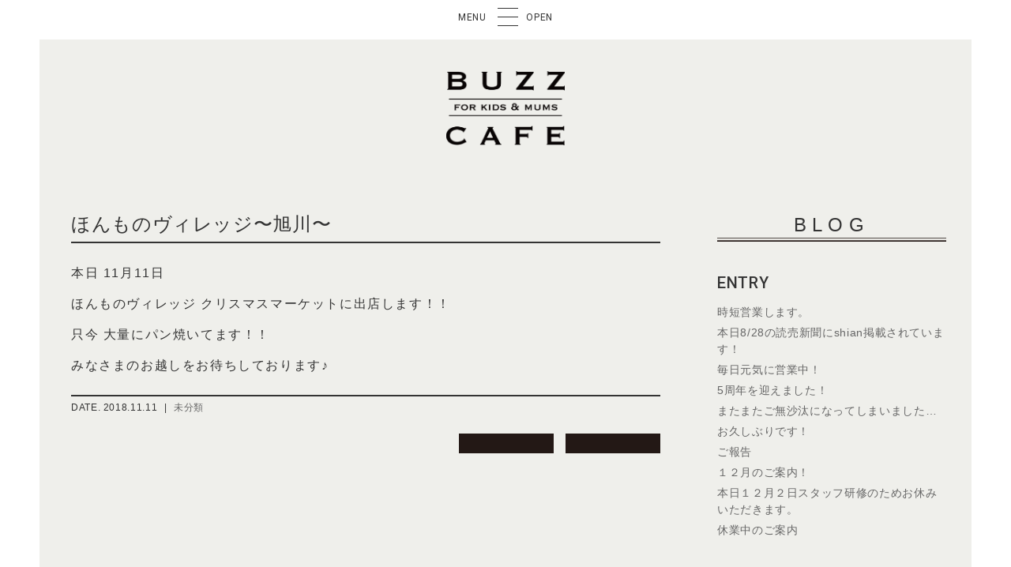

--- FILE ---
content_type: text/html; charset=UTF-8
request_url: http://sapporo-buzzcafe.com/%E3%81%BB%E3%82%93%E3%82%82%E3%81%AE%E3%83%B4%E3%82%A3%E3%83%AC%E3%83%83%E3%82%B8%E3%80%9C%E6%97%AD%E5%B7%9D%E3%80%9C/
body_size: 9878
content:
<!DOCTYPE html>
<html lang="ja">
<head>
<meta charset="UTF-8">
<meta name="viewport" content="width=device-width, initial-scale=1, user-scalable=yes">
<link rel="profile" href="http://gmpg.org/xfn/11">
<link rel="pingback" href="http://sapporo-buzzcafe.com/wordpress/xmlrpc.php">
<!--[if lt IE 9]>
<script src="http://sapporo-buzzcafe.com/wordpress/wp-content/themes/buzzcafe/js/html5shiv.min.js"></script>
<![endif]-->
<title>ほんものヴィレッジ〜旭川〜 &#8211; FOR KIDS &amp; MUMS BUZZCAFE | 札幌 キッズカフェ</title>
<meta name='robots' content='max-image-preview:large' />
<link rel='dns-prefetch' href='//ajax.googleapis.com' />
<link rel="alternate" type="application/rss+xml" title="FOR KIDS &amp; MUMS BUZZCAFE | 札幌 キッズカフェ &raquo; フィード" href="http://sapporo-buzzcafe.com/feed/" />
<link rel="alternate" type="application/rss+xml" title="FOR KIDS &amp; MUMS BUZZCAFE | 札幌 キッズカフェ &raquo; コメントフィード" href="http://sapporo-buzzcafe.com/comments/feed/" />
<link rel="alternate" type="application/rss+xml" title="FOR KIDS &amp; MUMS BUZZCAFE | 札幌 キッズカフェ &raquo; ほんものヴィレッジ〜旭川〜 のコメントのフィード" href="http://sapporo-buzzcafe.com/%e3%81%bb%e3%82%93%e3%82%82%e3%81%ae%e3%83%b4%e3%82%a3%e3%83%ac%e3%83%83%e3%82%b8%e3%80%9c%e6%97%ad%e5%b7%9d%e3%80%9c/feed/" />
<link rel="alternate" title="oEmbed (JSON)" type="application/json+oembed" href="http://sapporo-buzzcafe.com/wp-json/oembed/1.0/embed?url=http%3A%2F%2Fsapporo-buzzcafe.com%2F%25e3%2581%25bb%25e3%2582%2593%25e3%2582%2582%25e3%2581%25ae%25e3%2583%25b4%25e3%2582%25a3%25e3%2583%25ac%25e3%2583%2583%25e3%2582%25b8%25e3%2580%259c%25e6%2597%25ad%25e5%25b7%259d%25e3%2580%259c%2F" />
<link rel="alternate" title="oEmbed (XML)" type="text/xml+oembed" href="http://sapporo-buzzcafe.com/wp-json/oembed/1.0/embed?url=http%3A%2F%2Fsapporo-buzzcafe.com%2F%25e3%2581%25bb%25e3%2582%2593%25e3%2582%2582%25e3%2581%25ae%25e3%2583%25b4%25e3%2582%25a3%25e3%2583%25ac%25e3%2583%2583%25e3%2582%25b8%25e3%2580%259c%25e6%2597%25ad%25e5%25b7%259d%25e3%2580%259c%2F&#038;format=xml" />
<style id='wp-img-auto-sizes-contain-inline-css' type='text/css'>
img:is([sizes=auto i],[sizes^="auto," i]){contain-intrinsic-size:3000px 1500px}
/*# sourceURL=wp-img-auto-sizes-contain-inline-css */
</style>
<style id='wp-emoji-styles-inline-css' type='text/css'>

	img.wp-smiley, img.emoji {
		display: inline !important;
		border: none !important;
		box-shadow: none !important;
		height: 1em !important;
		width: 1em !important;
		margin: 0 0.07em !important;
		vertical-align: -0.1em !important;
		background: none !important;
		padding: 0 !important;
	}
/*# sourceURL=wp-emoji-styles-inline-css */
</style>
<style id='wp-block-library-inline-css' type='text/css'>
:root{--wp-block-synced-color:#7a00df;--wp-block-synced-color--rgb:122,0,223;--wp-bound-block-color:var(--wp-block-synced-color);--wp-editor-canvas-background:#ddd;--wp-admin-theme-color:#007cba;--wp-admin-theme-color--rgb:0,124,186;--wp-admin-theme-color-darker-10:#006ba1;--wp-admin-theme-color-darker-10--rgb:0,107,160.5;--wp-admin-theme-color-darker-20:#005a87;--wp-admin-theme-color-darker-20--rgb:0,90,135;--wp-admin-border-width-focus:2px}@media (min-resolution:192dpi){:root{--wp-admin-border-width-focus:1.5px}}.wp-element-button{cursor:pointer}:root .has-very-light-gray-background-color{background-color:#eee}:root .has-very-dark-gray-background-color{background-color:#313131}:root .has-very-light-gray-color{color:#eee}:root .has-very-dark-gray-color{color:#313131}:root .has-vivid-green-cyan-to-vivid-cyan-blue-gradient-background{background:linear-gradient(135deg,#00d084,#0693e3)}:root .has-purple-crush-gradient-background{background:linear-gradient(135deg,#34e2e4,#4721fb 50%,#ab1dfe)}:root .has-hazy-dawn-gradient-background{background:linear-gradient(135deg,#faaca8,#dad0ec)}:root .has-subdued-olive-gradient-background{background:linear-gradient(135deg,#fafae1,#67a671)}:root .has-atomic-cream-gradient-background{background:linear-gradient(135deg,#fdd79a,#004a59)}:root .has-nightshade-gradient-background{background:linear-gradient(135deg,#330968,#31cdcf)}:root .has-midnight-gradient-background{background:linear-gradient(135deg,#020381,#2874fc)}:root{--wp--preset--font-size--normal:16px;--wp--preset--font-size--huge:42px}.has-regular-font-size{font-size:1em}.has-larger-font-size{font-size:2.625em}.has-normal-font-size{font-size:var(--wp--preset--font-size--normal)}.has-huge-font-size{font-size:var(--wp--preset--font-size--huge)}.has-text-align-center{text-align:center}.has-text-align-left{text-align:left}.has-text-align-right{text-align:right}.has-fit-text{white-space:nowrap!important}#end-resizable-editor-section{display:none}.aligncenter{clear:both}.items-justified-left{justify-content:flex-start}.items-justified-center{justify-content:center}.items-justified-right{justify-content:flex-end}.items-justified-space-between{justify-content:space-between}.screen-reader-text{border:0;clip-path:inset(50%);height:1px;margin:-1px;overflow:hidden;padding:0;position:absolute;width:1px;word-wrap:normal!important}.screen-reader-text:focus{background-color:#ddd;clip-path:none;color:#444;display:block;font-size:1em;height:auto;left:5px;line-height:normal;padding:15px 23px 14px;text-decoration:none;top:5px;width:auto;z-index:100000}html :where(.has-border-color){border-style:solid}html :where([style*=border-top-color]){border-top-style:solid}html :where([style*=border-right-color]){border-right-style:solid}html :where([style*=border-bottom-color]){border-bottom-style:solid}html :where([style*=border-left-color]){border-left-style:solid}html :where([style*=border-width]){border-style:solid}html :where([style*=border-top-width]){border-top-style:solid}html :where([style*=border-right-width]){border-right-style:solid}html :where([style*=border-bottom-width]){border-bottom-style:solid}html :where([style*=border-left-width]){border-left-style:solid}html :where(img[class*=wp-image-]){height:auto;max-width:100%}:where(figure){margin:0 0 1em}html :where(.is-position-sticky){--wp-admin--admin-bar--position-offset:var(--wp-admin--admin-bar--height,0px)}@media screen and (max-width:600px){html :where(.is-position-sticky){--wp-admin--admin-bar--position-offset:0px}}

/*# sourceURL=wp-block-library-inline-css */
</style><style id='global-styles-inline-css' type='text/css'>
:root{--wp--preset--aspect-ratio--square: 1;--wp--preset--aspect-ratio--4-3: 4/3;--wp--preset--aspect-ratio--3-4: 3/4;--wp--preset--aspect-ratio--3-2: 3/2;--wp--preset--aspect-ratio--2-3: 2/3;--wp--preset--aspect-ratio--16-9: 16/9;--wp--preset--aspect-ratio--9-16: 9/16;--wp--preset--color--black: #000000;--wp--preset--color--cyan-bluish-gray: #abb8c3;--wp--preset--color--white: #ffffff;--wp--preset--color--pale-pink: #f78da7;--wp--preset--color--vivid-red: #cf2e2e;--wp--preset--color--luminous-vivid-orange: #ff6900;--wp--preset--color--luminous-vivid-amber: #fcb900;--wp--preset--color--light-green-cyan: #7bdcb5;--wp--preset--color--vivid-green-cyan: #00d084;--wp--preset--color--pale-cyan-blue: #8ed1fc;--wp--preset--color--vivid-cyan-blue: #0693e3;--wp--preset--color--vivid-purple: #9b51e0;--wp--preset--gradient--vivid-cyan-blue-to-vivid-purple: linear-gradient(135deg,rgb(6,147,227) 0%,rgb(155,81,224) 100%);--wp--preset--gradient--light-green-cyan-to-vivid-green-cyan: linear-gradient(135deg,rgb(122,220,180) 0%,rgb(0,208,130) 100%);--wp--preset--gradient--luminous-vivid-amber-to-luminous-vivid-orange: linear-gradient(135deg,rgb(252,185,0) 0%,rgb(255,105,0) 100%);--wp--preset--gradient--luminous-vivid-orange-to-vivid-red: linear-gradient(135deg,rgb(255,105,0) 0%,rgb(207,46,46) 100%);--wp--preset--gradient--very-light-gray-to-cyan-bluish-gray: linear-gradient(135deg,rgb(238,238,238) 0%,rgb(169,184,195) 100%);--wp--preset--gradient--cool-to-warm-spectrum: linear-gradient(135deg,rgb(74,234,220) 0%,rgb(151,120,209) 20%,rgb(207,42,186) 40%,rgb(238,44,130) 60%,rgb(251,105,98) 80%,rgb(254,248,76) 100%);--wp--preset--gradient--blush-light-purple: linear-gradient(135deg,rgb(255,206,236) 0%,rgb(152,150,240) 100%);--wp--preset--gradient--blush-bordeaux: linear-gradient(135deg,rgb(254,205,165) 0%,rgb(254,45,45) 50%,rgb(107,0,62) 100%);--wp--preset--gradient--luminous-dusk: linear-gradient(135deg,rgb(255,203,112) 0%,rgb(199,81,192) 50%,rgb(65,88,208) 100%);--wp--preset--gradient--pale-ocean: linear-gradient(135deg,rgb(255,245,203) 0%,rgb(182,227,212) 50%,rgb(51,167,181) 100%);--wp--preset--gradient--electric-grass: linear-gradient(135deg,rgb(202,248,128) 0%,rgb(113,206,126) 100%);--wp--preset--gradient--midnight: linear-gradient(135deg,rgb(2,3,129) 0%,rgb(40,116,252) 100%);--wp--preset--font-size--small: 13px;--wp--preset--font-size--medium: 20px;--wp--preset--font-size--large: 36px;--wp--preset--font-size--x-large: 42px;--wp--preset--spacing--20: 0.44rem;--wp--preset--spacing--30: 0.67rem;--wp--preset--spacing--40: 1rem;--wp--preset--spacing--50: 1.5rem;--wp--preset--spacing--60: 2.25rem;--wp--preset--spacing--70: 3.38rem;--wp--preset--spacing--80: 5.06rem;--wp--preset--shadow--natural: 6px 6px 9px rgba(0, 0, 0, 0.2);--wp--preset--shadow--deep: 12px 12px 50px rgba(0, 0, 0, 0.4);--wp--preset--shadow--sharp: 6px 6px 0px rgba(0, 0, 0, 0.2);--wp--preset--shadow--outlined: 6px 6px 0px -3px rgb(255, 255, 255), 6px 6px rgb(0, 0, 0);--wp--preset--shadow--crisp: 6px 6px 0px rgb(0, 0, 0);}:where(.is-layout-flex){gap: 0.5em;}:where(.is-layout-grid){gap: 0.5em;}body .is-layout-flex{display: flex;}.is-layout-flex{flex-wrap: wrap;align-items: center;}.is-layout-flex > :is(*, div){margin: 0;}body .is-layout-grid{display: grid;}.is-layout-grid > :is(*, div){margin: 0;}:where(.wp-block-columns.is-layout-flex){gap: 2em;}:where(.wp-block-columns.is-layout-grid){gap: 2em;}:where(.wp-block-post-template.is-layout-flex){gap: 1.25em;}:where(.wp-block-post-template.is-layout-grid){gap: 1.25em;}.has-black-color{color: var(--wp--preset--color--black) !important;}.has-cyan-bluish-gray-color{color: var(--wp--preset--color--cyan-bluish-gray) !important;}.has-white-color{color: var(--wp--preset--color--white) !important;}.has-pale-pink-color{color: var(--wp--preset--color--pale-pink) !important;}.has-vivid-red-color{color: var(--wp--preset--color--vivid-red) !important;}.has-luminous-vivid-orange-color{color: var(--wp--preset--color--luminous-vivid-orange) !important;}.has-luminous-vivid-amber-color{color: var(--wp--preset--color--luminous-vivid-amber) !important;}.has-light-green-cyan-color{color: var(--wp--preset--color--light-green-cyan) !important;}.has-vivid-green-cyan-color{color: var(--wp--preset--color--vivid-green-cyan) !important;}.has-pale-cyan-blue-color{color: var(--wp--preset--color--pale-cyan-blue) !important;}.has-vivid-cyan-blue-color{color: var(--wp--preset--color--vivid-cyan-blue) !important;}.has-vivid-purple-color{color: var(--wp--preset--color--vivid-purple) !important;}.has-black-background-color{background-color: var(--wp--preset--color--black) !important;}.has-cyan-bluish-gray-background-color{background-color: var(--wp--preset--color--cyan-bluish-gray) !important;}.has-white-background-color{background-color: var(--wp--preset--color--white) !important;}.has-pale-pink-background-color{background-color: var(--wp--preset--color--pale-pink) !important;}.has-vivid-red-background-color{background-color: var(--wp--preset--color--vivid-red) !important;}.has-luminous-vivid-orange-background-color{background-color: var(--wp--preset--color--luminous-vivid-orange) !important;}.has-luminous-vivid-amber-background-color{background-color: var(--wp--preset--color--luminous-vivid-amber) !important;}.has-light-green-cyan-background-color{background-color: var(--wp--preset--color--light-green-cyan) !important;}.has-vivid-green-cyan-background-color{background-color: var(--wp--preset--color--vivid-green-cyan) !important;}.has-pale-cyan-blue-background-color{background-color: var(--wp--preset--color--pale-cyan-blue) !important;}.has-vivid-cyan-blue-background-color{background-color: var(--wp--preset--color--vivid-cyan-blue) !important;}.has-vivid-purple-background-color{background-color: var(--wp--preset--color--vivid-purple) !important;}.has-black-border-color{border-color: var(--wp--preset--color--black) !important;}.has-cyan-bluish-gray-border-color{border-color: var(--wp--preset--color--cyan-bluish-gray) !important;}.has-white-border-color{border-color: var(--wp--preset--color--white) !important;}.has-pale-pink-border-color{border-color: var(--wp--preset--color--pale-pink) !important;}.has-vivid-red-border-color{border-color: var(--wp--preset--color--vivid-red) !important;}.has-luminous-vivid-orange-border-color{border-color: var(--wp--preset--color--luminous-vivid-orange) !important;}.has-luminous-vivid-amber-border-color{border-color: var(--wp--preset--color--luminous-vivid-amber) !important;}.has-light-green-cyan-border-color{border-color: var(--wp--preset--color--light-green-cyan) !important;}.has-vivid-green-cyan-border-color{border-color: var(--wp--preset--color--vivid-green-cyan) !important;}.has-pale-cyan-blue-border-color{border-color: var(--wp--preset--color--pale-cyan-blue) !important;}.has-vivid-cyan-blue-border-color{border-color: var(--wp--preset--color--vivid-cyan-blue) !important;}.has-vivid-purple-border-color{border-color: var(--wp--preset--color--vivid-purple) !important;}.has-vivid-cyan-blue-to-vivid-purple-gradient-background{background: var(--wp--preset--gradient--vivid-cyan-blue-to-vivid-purple) !important;}.has-light-green-cyan-to-vivid-green-cyan-gradient-background{background: var(--wp--preset--gradient--light-green-cyan-to-vivid-green-cyan) !important;}.has-luminous-vivid-amber-to-luminous-vivid-orange-gradient-background{background: var(--wp--preset--gradient--luminous-vivid-amber-to-luminous-vivid-orange) !important;}.has-luminous-vivid-orange-to-vivid-red-gradient-background{background: var(--wp--preset--gradient--luminous-vivid-orange-to-vivid-red) !important;}.has-very-light-gray-to-cyan-bluish-gray-gradient-background{background: var(--wp--preset--gradient--very-light-gray-to-cyan-bluish-gray) !important;}.has-cool-to-warm-spectrum-gradient-background{background: var(--wp--preset--gradient--cool-to-warm-spectrum) !important;}.has-blush-light-purple-gradient-background{background: var(--wp--preset--gradient--blush-light-purple) !important;}.has-blush-bordeaux-gradient-background{background: var(--wp--preset--gradient--blush-bordeaux) !important;}.has-luminous-dusk-gradient-background{background: var(--wp--preset--gradient--luminous-dusk) !important;}.has-pale-ocean-gradient-background{background: var(--wp--preset--gradient--pale-ocean) !important;}.has-electric-grass-gradient-background{background: var(--wp--preset--gradient--electric-grass) !important;}.has-midnight-gradient-background{background: var(--wp--preset--gradient--midnight) !important;}.has-small-font-size{font-size: var(--wp--preset--font-size--small) !important;}.has-medium-font-size{font-size: var(--wp--preset--font-size--medium) !important;}.has-large-font-size{font-size: var(--wp--preset--font-size--large) !important;}.has-x-large-font-size{font-size: var(--wp--preset--font-size--x-large) !important;}
/*# sourceURL=global-styles-inline-css */
</style>

<style id='classic-theme-styles-inline-css' type='text/css'>
/*! This file is auto-generated */
.wp-block-button__link{color:#fff;background-color:#32373c;border-radius:9999px;box-shadow:none;text-decoration:none;padding:calc(.667em + 2px) calc(1.333em + 2px);font-size:1.125em}.wp-block-file__button{background:#32373c;color:#fff;text-decoration:none}
/*# sourceURL=/wp-includes/css/classic-themes.min.css */
</style>
<link rel='stylesheet' id='default-style-css' href='http://sapporo-buzzcafe.com/wordpress/wp-content/themes/buzzcafe/css/default.css?ver=6.9' type='text/css' media='all' />
<link rel='stylesheet' id='koabase-main-style-css' href='http://sapporo-buzzcafe.com/wordpress/wp-content/themes/buzzcafe/css/app.css?ver=6.9' type='text/css' media='all' />
<link rel='stylesheet' id='koabase-event-style-css' href='http://sapporo-buzzcafe.com/wordpress/wp-content/themes/buzzcafe/css/event.css?ver=6.9' type='text/css' media='all' />
<link rel='stylesheet' id='koabase-style-css' href='http://sapporo-buzzcafe.com/wordpress/wp-content/themes/buzzcafe/style.css?ver=6.9' type='text/css' media='all' />
<script type="text/javascript" src="//ajax.googleapis.com/ajax/libs/jquery/1.11.3/jquery.min.js?ver=2015091101" id="jquery-js"></script>
<script type="text/javascript" src="//ajax.googleapis.com/ajax/libs/jqueryui/1.11.4/jquery-ui.min.js?ver=2015091102" id="jquery-ui-js"></script>
<link rel="https://api.w.org/" href="http://sapporo-buzzcafe.com/wp-json/" /><link rel="alternate" title="JSON" type="application/json" href="http://sapporo-buzzcafe.com/wp-json/wp/v2/posts/1358" /><link rel="EditURI" type="application/rsd+xml" title="RSD" href="http://sapporo-buzzcafe.com/wordpress/xmlrpc.php?rsd" />
<meta name="generator" content="WordPress 6.9" />
<link rel="canonical" href="http://sapporo-buzzcafe.com/%e3%81%bb%e3%82%93%e3%82%82%e3%81%ae%e3%83%b4%e3%82%a3%e3%83%ac%e3%83%83%e3%82%b8%e3%80%9c%e6%97%ad%e5%b7%9d%e3%80%9c/" />
<link rel='shortlink' href='http://sapporo-buzzcafe.com/?p=1358' />
<link rel="icon" href="http://sapporo-buzzcafe.com/wordpress/wp-content/uploads/2021/07/cropped-favicon-32x32.png" sizes="32x32" />
<link rel="icon" href="http://sapporo-buzzcafe.com/wordpress/wp-content/uploads/2021/07/cropped-favicon-192x192.png" sizes="192x192" />
<link rel="apple-touch-icon" href="http://sapporo-buzzcafe.com/wordpress/wp-content/uploads/2021/07/cropped-favicon-180x180.png" />
<meta name="msapplication-TileImage" content="http://sapporo-buzzcafe.com/wordpress/wp-content/uploads/2021/07/cropped-favicon-270x270.png" />
</head>

<body class="wp-singular post-template-default single single-post postid-1358 single-format-standard wp-theme-buzzcafe">
	<div id="page" class="site">
	  <div class="navigation-wrapper">
	    <div class="navigation-btn">
		     <span class="navi-text before">menu</span>
		     <a id="nav-trigger" href="" class="">
			    <span></span>
			    <span></span>
			    <span></span>
			    <span>Menu</span>
			  </a>
			  <span class="navi-text after">open</span>
			</div>
		</div>
		<nav id="site-navigation" class="main-navigation" role="navigation">
		  <div class="menu-main-navigation-container"><ul id="primary-menu" class="menu"><li id="menu-item-24" class="page-link menu-item menu-item-type-custom menu-item-object-custom menu-item-24"><a href="#masthead">HOME</a></li>
<li id="menu-item-26" class="page-link menu-item menu-item-type-custom menu-item-object-custom menu-item-26"><a href="#menu">CAFE MENU</a></li>
<li id="menu-item-27" class="page-link menu-item menu-item-type-custom menu-item-object-custom menu-item-27"><a href="#bakeryclass">BAKERY SCHOOL &#038; CLASSES SCHEDULE</a></li>
<li id="menu-item-28" class="page-link menu-item menu-item-type-custom menu-item-object-custom menu-item-28"><a href="#access">ACCESS</a></li>
<li id="menu-item-29" class="page-link menu-item menu-item-type-custom menu-item-object-custom menu-item-29"><a href="#contact">CONTACT</a></li>
</ul></div>		</nav><!-- #site-navigation -->
		<div id="container">
			<div class="site-inner">
			  <div id="main-contents">
<header id="masthead" class="site-header-blog" role="banner">
  <div class="site-branding">
    <p class="site-title"><a id="logo" href="http://sapporo-buzzcafe.com/" rel="home"><img src="http://sapporo-buzzcafe.com/wordpress/wp-content/themes/buzzcafe/images/logo-black.png" alt="BUZZ CAFE"/></a></p>
  </div><!-- .site-branding -->
</header><!-- #masthead -->
<div id="primary" class="content-area">
	<main id="main" class="site-main" role="main">

	
<article id="post-1358" class="post-1358 post type-post status-publish format-standard hentry category-1">
	<header class="entry-header">
		<h1 class="entry-title">ほんものヴィレッジ〜旭川〜</h1>	</header><!-- .entry-header -->

	<div class="entry-content">
		<p>本日 11月11日</p>
<p>ほんものヴィレッジ クリスマスマーケットに出店します！！</p>
<p>只今 大量にパン焼いてます！！</p>
<p>みなさまのお越しをお待ちしております♪</p>
	</div><!-- .entry-content -->

	<footer class="entry-footer">
				<div class="entry-meta">
			<span class="posted-on">DATE. <time class="entry-date published updated" datetime="2018-11-11T03:21:46+09:00">2018.11.11</time></span> | <span class="posted-links"><span class="cat-links"><a href="http://sapporo-buzzcafe.com/category/%e6%9c%aa%e5%88%86%e9%a1%9e/" rel="category tag">未分類</a></span>		</div><!-- .entry-meta -->
					</footer><!-- .entry-footer -->
</article><!-- #post-## -->

	<nav class="navigation post-navigation" aria-label="投稿">
		<h2 class="screen-reader-text">投稿ナビゲーション</h2>
		<div class="nav-links"><div class="nav-previous"><a href="http://sapporo-buzzcafe.com/%e5%85%ab%e4%b8%81%e5%91%b3%e5%99%8c%e3%82%b9%e3%82%a4%e3%83%bc%e3%83%84%e8%ac%9b%e5%ba%a7%ef%bc%81/" rel="prev"><i class="fa fa-chevron-left"></i></a></div><div class="nav-next"><a href="http://sapporo-buzzcafe.com/%e4%bb%8a%e3%81%8b%e3%82%89%e3%83%91%e3%83%b3%e8%b2%a9%e5%a3%b2%e3%81%97%e3%81%be%e3%81%99%ef%bc%81/" rel="next"><i class="fa fa-chevron-right"></i></a></div></div>
	</nav>
	</main><!-- #main -->
</div><!-- #primary -->

<aside id="secondary" class="widget-area" role="complementary">
  <p class="aside-title">BLOG</p>
	
		<aside id="recent-posts-2" class="widget widget_recent_entries">
		<h2 class="widget-title">ENTRY</h2>
		<ul>
											<li>
					<a href="http://sapporo-buzzcafe.com/%e6%99%82%e7%9f%ad%e5%96%b6%e6%a5%ad%e3%81%97%e3%81%be%e3%81%99%e3%80%82/">時短営業します。</a>
									</li>
											<li>
					<a href="http://sapporo-buzzcafe.com/%e6%9c%ac%e6%97%a58-28%e3%81%ae%e8%aa%ad%e5%a3%b2%e6%96%b0%e8%81%9e%e3%81%abshian%e6%8e%b2%e8%bc%89%e3%81%95%e3%82%8c%e3%81%a6%e3%81%84%e3%81%be%e3%81%99%ef%bc%81/">本日8/28の読売新聞にshian掲載されています！</a>
									</li>
											<li>
					<a href="http://sapporo-buzzcafe.com/%e6%af%8e%e6%97%a5%e5%85%83%e6%b0%97%e3%81%ab%e5%96%b6%e6%a5%ad%e4%b8%ad%ef%bc%81/">毎日元気に営業中！</a>
									</li>
											<li>
					<a href="http://sapporo-buzzcafe.com/5%e5%91%a8%e5%b9%b4%e3%82%92%e8%bf%8e%e3%81%88%e3%81%be%e3%81%97%e3%81%9f%ef%bc%81/">5周年を迎えました！</a>
									</li>
											<li>
					<a href="http://sapporo-buzzcafe.com/%e3%81%be%e3%81%9f%e3%81%be%e3%81%9f%e3%81%94%e7%84%a1%e6%b2%99%e6%b1%b0%e3%81%ab%e3%81%aa%e3%81%a3%e3%81%a6%e3%81%97%e3%81%be%e3%81%84%e3%81%be%e3%81%97%e3%81%9f/">またまたご無沙汰になってしまいました…</a>
									</li>
											<li>
					<a href="http://sapporo-buzzcafe.com/%e3%81%8a%e4%b9%85%e3%81%97%e3%81%b6%e3%82%8a%e3%81%a7%e3%81%99%ef%bc%81/">お久しぶりです！</a>
									</li>
											<li>
					<a href="http://sapporo-buzzcafe.com/%e3%81%94%e5%a0%b1%e5%91%8a/">ご報告</a>
									</li>
											<li>
					<a href="http://sapporo-buzzcafe.com/%ef%bc%91%ef%bc%92%e6%9c%88%e3%81%ae%e3%81%94%e6%a1%88%e5%86%85%ef%bc%81/">１２月のご案内！</a>
									</li>
											<li>
					<a href="http://sapporo-buzzcafe.com/%e6%9c%ac%e6%97%a5%ef%bc%91%ef%bc%92%e6%9c%88%ef%bc%92%e6%97%a5%e3%82%b9%e3%82%bf%e3%83%83%e3%83%95%e7%a0%94%e4%bf%ae%e3%81%ae%e3%81%9f%e3%82%81%e3%81%8a%e4%bc%91%e3%81%bf%e3%81%84%e3%81%9f%e3%81%a0/">本日１２月２日スタッフ研修のためお休みいただきます。</a>
									</li>
											<li>
					<a href="http://sapporo-buzzcafe.com/%e4%bc%91%e6%a5%ad%e4%b8%ad%e3%81%ae%e3%81%94%e6%a1%88%e5%86%85/">休業中のご案内</a>
									</li>
					</ul>

		</aside><aside id="categories-2" class="widget widget_categories"><h2 class="widget-title">CATEGORY</h2>
			<ul>
					<li class="cat-item cat-item-5"><a href="http://sapporo-buzzcafe.com/category/%e3%83%96%e3%83%ad%e3%82%b0/">ブログ</a> (26)
</li>
	<li class="cat-item cat-item-1"><a href="http://sapporo-buzzcafe.com/category/%e6%9c%aa%e5%88%86%e9%a1%9e/">未分類</a> (564)
</li>
			</ul>

			</aside><aside id="calendar-2" class="widget widget_calendar"><h2 class="widget-title">CALENDAR</h2><div id="calendar_wrap" class="calendar_wrap"><table id="wp-calendar" class="wp-calendar-table">
	<caption>2026年1月</caption>
	<thead>
	<tr>
		<th scope="col" aria-label="月曜日">月</th>
		<th scope="col" aria-label="火曜日">火</th>
		<th scope="col" aria-label="水曜日">水</th>
		<th scope="col" aria-label="木曜日">木</th>
		<th scope="col" aria-label="金曜日">金</th>
		<th scope="col" aria-label="土曜日">土</th>
		<th scope="col" aria-label="日曜日">日</th>
	</tr>
	</thead>
	<tbody>
	<tr>
		<td colspan="3" class="pad">&nbsp;</td><td>1</td><td>2</td><td>3</td><td>4</td>
	</tr>
	<tr>
		<td>5</td><td>6</td><td>7</td><td>8</td><td>9</td><td>10</td><td>11</td>
	</tr>
	<tr>
		<td>12</td><td>13</td><td>14</td><td>15</td><td id="today">16</td><td>17</td><td>18</td>
	</tr>
	<tr>
		<td>19</td><td>20</td><td>21</td><td>22</td><td>23</td><td>24</td><td>25</td>
	</tr>
	<tr>
		<td>26</td><td>27</td><td>28</td><td>29</td><td>30</td><td>31</td>
		<td class="pad" colspan="1">&nbsp;</td>
	</tr>
	</tbody>
	</table><nav aria-label="前と次の月" class="wp-calendar-nav">
		<span class="wp-calendar-nav-prev"><a href="http://sapporo-buzzcafe.com/2021/08/">&laquo; 8月</a></span>
		<span class="pad">&nbsp;</span>
		<span class="wp-calendar-nav-next">&nbsp;</span>
	</nav></div></aside><aside id="search-2" class="widget widget_search"><h2 class="widget-title">SEARCH</h2><form role="search" method="get" class="search-form" action="http://sapporo-buzzcafe.com/">
				<label>
					<span class="screen-reader-text">検索:</span>
					<input type="search" class="search-field" placeholder="検索&hellip;" value="" name="s" />
				</label>
				<input type="submit" class="search-submit" value="検索" />
			</form></aside></aside><!-- #secondary -->
<!-- Contact Form -->
<footer id="colophon" class="site-footer" role="contentinfo">
  <article id="contact">
    <header>
      <h2>CONTACT</h2>
    </header>
    <div class="content">
      <div class="contact-description">
        店舗のお問い合わせ、パン教室、講座のご予約などは<br>お電話にてご連絡ください。
      </div>
      <div class="contact-contents flex-wrapper">
        <!--<div class="form-wrapper">
                  </div>-->
        <div class="info-wrapper">
          <div class="info-content">
            <div class="footer-logo"><img src="http://sapporo-buzzcafe.com/wordpress/wp-content/themes/buzzcafe/images/logo.png" alt="BUZZ CAFE"/></div>
            <div class="tel font22 align-center">TEL. 011-699-5088 </div>
            <div class="font12 align-center">OPEN 11:00-21:00(日曜・祝日・第1、第3月曜日休み)<br> ※営業時間は不定期のためお問い合わせください。</div>
            <div class="font12 align-center pad-20-top">〒064-0820 札幌市中央区大通西25丁目3-1 G1ビル2階</div>
          </div>
          <div id="copyright" class="font12 align-center">&copy; Copyright BUZZ CAFE All Rights Reserved.</div>
        </div>
      </div>
    </div>
  </article>
</footer><!-- #colophon -->
</div><!-- .contents -->
</div><!-- .site-inner -->
      <div class="tothetopfixed">
      <a href="">page top<i class="fa fa-chevron-up"></i></a>
    </div>
  
  </div><!-- #container -->
</div><!-- #page -->

<script type="speculationrules">
{"prefetch":[{"source":"document","where":{"and":[{"href_matches":"/*"},{"not":{"href_matches":["/wordpress/wp-*.php","/wordpress/wp-admin/*","/wordpress/wp-content/uploads/*","/wordpress/wp-content/*","/wordpress/wp-content/plugins/*","/wordpress/wp-content/themes/buzzcafe/*","/*\\?(.+)"]}},{"not":{"selector_matches":"a[rel~=\"nofollow\"]"}},{"not":{"selector_matches":".no-prefetch, .no-prefetch a"}}]},"eagerness":"conservative"}]}
</script>
<script type="text/javascript" src="http://sapporo-buzzcafe.com/wordpress/wp-content/themes/buzzcafe/js/app.js?ver=2015091102" id="koabase-main-js"></script>
<script type="text/javascript" src="http://sapporo-buzzcafe.com/wordpress/wp-content/themes/buzzcafe/assets/vendor/js/jquery.sliderPro.min.js?ver=2016042601" id="jquery-sliderPro-js"></script>
<script id="wp-emoji-settings" type="application/json">
{"baseUrl":"https://s.w.org/images/core/emoji/17.0.2/72x72/","ext":".png","svgUrl":"https://s.w.org/images/core/emoji/17.0.2/svg/","svgExt":".svg","source":{"concatemoji":"http://sapporo-buzzcafe.com/wordpress/wp-includes/js/wp-emoji-release.min.js?ver=6.9"}}
</script>
<script type="module">
/* <![CDATA[ */
/*! This file is auto-generated */
const a=JSON.parse(document.getElementById("wp-emoji-settings").textContent),o=(window._wpemojiSettings=a,"wpEmojiSettingsSupports"),s=["flag","emoji"];function i(e){try{var t={supportTests:e,timestamp:(new Date).valueOf()};sessionStorage.setItem(o,JSON.stringify(t))}catch(e){}}function c(e,t,n){e.clearRect(0,0,e.canvas.width,e.canvas.height),e.fillText(t,0,0);t=new Uint32Array(e.getImageData(0,0,e.canvas.width,e.canvas.height).data);e.clearRect(0,0,e.canvas.width,e.canvas.height),e.fillText(n,0,0);const a=new Uint32Array(e.getImageData(0,0,e.canvas.width,e.canvas.height).data);return t.every((e,t)=>e===a[t])}function p(e,t){e.clearRect(0,0,e.canvas.width,e.canvas.height),e.fillText(t,0,0);var n=e.getImageData(16,16,1,1);for(let e=0;e<n.data.length;e++)if(0!==n.data[e])return!1;return!0}function u(e,t,n,a){switch(t){case"flag":return n(e,"\ud83c\udff3\ufe0f\u200d\u26a7\ufe0f","\ud83c\udff3\ufe0f\u200b\u26a7\ufe0f")?!1:!n(e,"\ud83c\udde8\ud83c\uddf6","\ud83c\udde8\u200b\ud83c\uddf6")&&!n(e,"\ud83c\udff4\udb40\udc67\udb40\udc62\udb40\udc65\udb40\udc6e\udb40\udc67\udb40\udc7f","\ud83c\udff4\u200b\udb40\udc67\u200b\udb40\udc62\u200b\udb40\udc65\u200b\udb40\udc6e\u200b\udb40\udc67\u200b\udb40\udc7f");case"emoji":return!a(e,"\ud83e\u1fac8")}return!1}function f(e,t,n,a){let r;const o=(r="undefined"!=typeof WorkerGlobalScope&&self instanceof WorkerGlobalScope?new OffscreenCanvas(300,150):document.createElement("canvas")).getContext("2d",{willReadFrequently:!0}),s=(o.textBaseline="top",o.font="600 32px Arial",{});return e.forEach(e=>{s[e]=t(o,e,n,a)}),s}function r(e){var t=document.createElement("script");t.src=e,t.defer=!0,document.head.appendChild(t)}a.supports={everything:!0,everythingExceptFlag:!0},new Promise(t=>{let n=function(){try{var e=JSON.parse(sessionStorage.getItem(o));if("object"==typeof e&&"number"==typeof e.timestamp&&(new Date).valueOf()<e.timestamp+604800&&"object"==typeof e.supportTests)return e.supportTests}catch(e){}return null}();if(!n){if("undefined"!=typeof Worker&&"undefined"!=typeof OffscreenCanvas&&"undefined"!=typeof URL&&URL.createObjectURL&&"undefined"!=typeof Blob)try{var e="postMessage("+f.toString()+"("+[JSON.stringify(s),u.toString(),c.toString(),p.toString()].join(",")+"));",a=new Blob([e],{type:"text/javascript"});const r=new Worker(URL.createObjectURL(a),{name:"wpTestEmojiSupports"});return void(r.onmessage=e=>{i(n=e.data),r.terminate(),t(n)})}catch(e){}i(n=f(s,u,c,p))}t(n)}).then(e=>{for(const n in e)a.supports[n]=e[n],a.supports.everything=a.supports.everything&&a.supports[n],"flag"!==n&&(a.supports.everythingExceptFlag=a.supports.everythingExceptFlag&&a.supports[n]);var t;a.supports.everythingExceptFlag=a.supports.everythingExceptFlag&&!a.supports.flag,a.supports.everything||((t=a.source||{}).concatemoji?r(t.concatemoji):t.wpemoji&&t.twemoji&&(r(t.twemoji),r(t.wpemoji)))});
//# sourceURL=http://sapporo-buzzcafe.com/wordpress/wp-includes/js/wp-emoji-loader.min.js
/* ]]> */
</script>

<link rel="stylesheet" type="text/css" href="https://cdnjs.cloudflare.com/ajax/libs/slick-carousel/1.8.1/slick.min.css"/>
<link rel="stylesheet" type="text/css" href="https://cdnjs.cloudflare.com/ajax/libs/slick-carousel/1.8.1/slick-theme.min.css"/>
<script src="https://cdnjs.cloudflare.com/ajax/libs/slick-carousel/1.8.1/slick.min.js"></script>

</body>
</html>


--- FILE ---
content_type: text/css
request_url: http://sapporo-buzzcafe.com/wordpress/wp-content/themes/buzzcafe/css/app.css?ver=6.9
body_size: 15282
content:
@charset "UTF-8";
@import url(https://fonts.googleapis.com/css?family=Roboto:400,500);
@import url(../assets/vendor/css/slider-pro.min.css);
.fa {
  display: inline-block;
  font: normal normal normal 14px/1 FontAwesome;
  font-size: inherit;
  text-rendering: auto;
  -webkit-font-smoothing: antialiased;
  -moz-osx-font-smoothing: grayscale; }

.fa-stack {
  position: relative;
  display: inline-block;
  width: 2em;
  height: 2em;
  line-height: 2em;
  vertical-align: middle; }

.fa-stack-1x, .fa-stack-2x {
  position: absolute;
  left: 0;
  width: 100%;
  text-align: center; }

.fa-stack-1x {
  line-height: inherit; }

.fa-stack-2x {
  font-size: 2em; }

.fa-inverse {
  color: #fff; }

.sr-only {
  position: absolute;
  width: 1px;
  height: 1px;
  padding: 0;
  margin: -1px;
  overflow: hidden;
  clip: rect(0, 0, 0, 0);
  border: 0; }

.sr-only-focusable:active, .sr-only-focusable:focus {
  position: static;
  width: auto;
  height: auto;
  margin: 0;
  overflow: visible;
  clip: auto; }

.fa-rotate-90 {
  -ms-filter: "progid:DXImageTransform.Microsoft.BasicImage(rotation=1)";
  -webkit-transform: rotate(90deg);
  -ms-transform: rotate(90deg);
  transform: rotate(90deg); }

.fa-rotate-180 {
  -ms-filter: "progid:DXImageTransform.Microsoft.BasicImage(rotation=2)";
  -webkit-transform: rotate(180deg);
  -ms-transform: rotate(180deg);
  transform: rotate(180deg); }

.fa-rotate-270 {
  -ms-filter: "progid:DXImageTransform.Microsoft.BasicImage(rotation=3)";
  -webkit-transform: rotate(270deg);
  -ms-transform: rotate(270deg);
  transform: rotate(270deg); }

.fa-flip-horizontal {
  -ms-filter: "progid:DXImageTransform.Microsoft.BasicImage(rotation=0, mirror=1)";
  -webkit-transform: scale(-1, 1);
  -ms-transform: scale(-1, 1);
  transform: scale(-1, 1); }

.fa-flip-vertical {
  -ms-filter: "progid:DXImageTransform.Microsoft.BasicImage(rotation=2, mirror=1)";
  -webkit-transform: scale(1, -1);
  -ms-transform: scale(1, -1);
  transform: scale(1, -1); }

:root .fa-rotate-90,
:root .fa-rotate-180,
:root .fa-rotate-270,
:root .fa-flip-horizontal,
:root .fa-flip-vertical {
  filter: none; }

/* FONT PATH
 * -------------------------- */
@font-face {
  font-family: 'FontAwesome';
  src: url("../assets/fonts/font-awesome/fontawesome-webfont.eot?v=4.6.3");
  src: url("../assets/fonts/font-awesome/fontawesome-webfont.eot?#iefix&v=4.6.3") format("embedded-opentype"), url("../assets/fonts/font-awesome/fontawesome-webfont.woff2?v=4.6.3") format("woff2"), url("../assets/fonts/font-awesome/fontawesome-webfont.woff?v=4.6.3") format("woff"), url("../assets/fonts/font-awesome/fontawesome-webfont.ttf?v=4.6.3") format("truetype"), url("../assets/fonts/font-awesome/fontawesome-webfont.svg?v=4.6.3#fontawesomeregular") format("svg");
  font-weight: normal;
  font-style: normal; }
.fa-ul {
  padding-left: 0;
  margin-left: 2.14286em;
  list-style-type: none; }
  .fa-ul > li {
    position: relative; }

.fa-li {
  position: absolute;
  left: -2.14286em;
  width: 2.14286em;
  top: 0.14286em;
  text-align: center; }
  .fa-li.fa-lg {
    left: -1.85714em; }

/* makes the font 33% larger relative to the icon container */
.fa-lg {
  font-size: 1.33333em;
  line-height: 0.75em;
  vertical-align: -15%; }

.fa-2x {
  font-size: 2em; }

.fa-3x {
  font-size: 3em; }

.fa-4x {
  font-size: 4em; }

.fa-5x {
  font-size: 5em; }

.fa-fw {
  width: 1.28571em;
  text-align: center; }

.fa-border {
  padding: .2em .25em .15em;
  border: solid 0.08em #eee;
  border-radius: .1em; }

.fa-pull-left {
  float: left; }

.fa-pull-right {
  float: right; }

.fa.fa-pull-left {
  margin-right: .3em; }
.fa.fa-pull-right {
  margin-left: .3em; }

/* Deprecated as of 4.4.0 */
.pull-right {
  float: right; }

.pull-left {
  float: left; }

.fa.pull-left {
  margin-right: .3em; }
.fa.pull-right {
  margin-left: .3em; }

.fa-spin {
  -webkit-animation: fa-spin 2s infinite linear;
  animation: fa-spin 2s infinite linear; }

.fa-pulse {
  -webkit-animation: fa-spin 1s infinite steps(8);
  animation: fa-spin 1s infinite steps(8); }

@-webkit-keyframes fa-spin {
  0% {
    -webkit-transform: rotate(0deg);
    transform: rotate(0deg); }
  100% {
    -webkit-transform: rotate(359deg);
    transform: rotate(359deg); } }
@keyframes fa-spin {
  0% {
    -webkit-transform: rotate(0deg);
    transform: rotate(0deg); }
  100% {
    -webkit-transform: rotate(359deg);
    transform: rotate(359deg); } }
/* Font Awesome uses the Unicode Private Use Area (PUA) to ensure screen
   readers do not read off random characters that represent icons */
.fa-glass:before {
  content: ""; }

.fa-music:before {
  content: ""; }

.fa-search:before {
  content: ""; }

.fa-envelope-o:before {
  content: ""; }

.fa-heart:before {
  content: ""; }

.fa-star:before {
  content: ""; }

.fa-star-o:before {
  content: ""; }

.fa-user:before {
  content: ""; }

.fa-film:before {
  content: ""; }

.fa-th-large:before {
  content: ""; }

.fa-th:before {
  content: ""; }

.fa-th-list:before {
  content: ""; }

.fa-check:before {
  content: ""; }

.fa-remove:before,
.fa-close:before,
.fa-times:before {
  content: ""; }

.fa-search-plus:before {
  content: ""; }

.fa-search-minus:before {
  content: ""; }

.fa-power-off:before {
  content: ""; }

.fa-signal:before {
  content: ""; }

.fa-gear:before,
.fa-cog:before {
  content: ""; }

.fa-trash-o:before {
  content: ""; }

.fa-home:before {
  content: ""; }

.fa-file-o:before {
  content: ""; }

.fa-clock-o:before {
  content: ""; }

.fa-road:before {
  content: ""; }

.fa-download:before {
  content: ""; }

.fa-arrow-circle-o-down:before {
  content: ""; }

.fa-arrow-circle-o-up:before {
  content: ""; }

.fa-inbox:before {
  content: ""; }

.fa-play-circle-o:before {
  content: ""; }

.fa-rotate-right:before,
.fa-repeat:before {
  content: ""; }

.fa-refresh:before {
  content: ""; }

.fa-list-alt:before {
  content: ""; }

.fa-lock:before {
  content: ""; }

.fa-flag:before {
  content: ""; }

.fa-headphones:before {
  content: ""; }

.fa-volume-off:before {
  content: ""; }

.fa-volume-down:before {
  content: ""; }

.fa-volume-up:before {
  content: ""; }

.fa-qrcode:before {
  content: ""; }

.fa-barcode:before {
  content: ""; }

.fa-tag:before {
  content: ""; }

.fa-tags:before {
  content: ""; }

.fa-book:before {
  content: ""; }

.fa-bookmark:before {
  content: ""; }

.fa-print:before {
  content: ""; }

.fa-camera:before {
  content: ""; }

.fa-font:before {
  content: ""; }

.fa-bold:before {
  content: ""; }

.fa-italic:before {
  content: ""; }

.fa-text-height:before {
  content: ""; }

.fa-text-width:before {
  content: ""; }

.fa-align-left:before {
  content: ""; }

.fa-align-center:before {
  content: ""; }

.fa-align-right:before {
  content: ""; }

.fa-align-justify:before {
  content: ""; }

.fa-list:before {
  content: ""; }

.fa-dedent:before,
.fa-outdent:before {
  content: ""; }

.fa-indent:before {
  content: ""; }

.fa-video-camera:before {
  content: ""; }

.fa-photo:before,
.fa-image:before,
.fa-picture-o:before {
  content: ""; }

.fa-pencil:before {
  content: ""; }

.fa-map-marker:before {
  content: ""; }

.fa-adjust:before {
  content: ""; }

.fa-tint:before {
  content: ""; }

.fa-edit:before,
.fa-pencil-square-o:before {
  content: ""; }

.fa-share-square-o:before {
  content: ""; }

.fa-check-square-o:before {
  content: ""; }

.fa-arrows:before {
  content: ""; }

.fa-step-backward:before {
  content: ""; }

.fa-fast-backward:before {
  content: ""; }

.fa-backward:before {
  content: ""; }

.fa-play:before {
  content: ""; }

.fa-pause:before {
  content: ""; }

.fa-stop:before {
  content: ""; }

.fa-forward:before {
  content: ""; }

.fa-fast-forward:before {
  content: ""; }

.fa-step-forward:before {
  content: ""; }

.fa-eject:before {
  content: ""; }

.fa-chevron-left:before {
  content: ""; }

.fa-chevron-right:before {
  content: ""; }

.fa-plus-circle:before {
  content: ""; }

.fa-minus-circle:before {
  content: ""; }

.fa-times-circle:before {
  content: ""; }

.fa-check-circle:before {
  content: ""; }

.fa-question-circle:before {
  content: ""; }

.fa-info-circle:before {
  content: ""; }

.fa-crosshairs:before {
  content: ""; }

.fa-times-circle-o:before {
  content: ""; }

.fa-check-circle-o:before {
  content: ""; }

.fa-ban:before {
  content: ""; }

.fa-arrow-left:before {
  content: ""; }

.fa-arrow-right:before {
  content: ""; }

.fa-arrow-up:before {
  content: ""; }

.fa-arrow-down:before {
  content: ""; }

.fa-mail-forward:before,
.fa-share:before {
  content: ""; }

.fa-expand:before {
  content: ""; }

.fa-compress:before {
  content: ""; }

.fa-plus:before {
  content: ""; }

.fa-minus:before {
  content: ""; }

.fa-asterisk:before {
  content: ""; }

.fa-exclamation-circle:before {
  content: ""; }

.fa-gift:before {
  content: ""; }

.fa-leaf:before {
  content: ""; }

.fa-fire:before {
  content: ""; }

.fa-eye:before {
  content: ""; }

.fa-eye-slash:before {
  content: ""; }

.fa-warning:before,
.fa-exclamation-triangle:before {
  content: ""; }

.fa-plane:before {
  content: ""; }

.fa-calendar:before {
  content: ""; }

.fa-random:before {
  content: ""; }

.fa-comment:before {
  content: ""; }

.fa-magnet:before {
  content: ""; }

.fa-chevron-up:before {
  content: ""; }

.fa-chevron-down:before {
  content: ""; }

.fa-retweet:before {
  content: ""; }

.fa-shopping-cart:before {
  content: ""; }

.fa-folder:before {
  content: ""; }

.fa-folder-open:before {
  content: ""; }

.fa-arrows-v:before {
  content: ""; }

.fa-arrows-h:before {
  content: ""; }

.fa-bar-chart-o:before,
.fa-bar-chart:before {
  content: ""; }

.fa-twitter-square:before {
  content: ""; }

.fa-facebook-square:before {
  content: ""; }

.fa-camera-retro:before {
  content: ""; }

.fa-key:before {
  content: ""; }

.fa-gears:before,
.fa-cogs:before {
  content: ""; }

.fa-comments:before {
  content: ""; }

.fa-thumbs-o-up:before {
  content: ""; }

.fa-thumbs-o-down:before {
  content: ""; }

.fa-star-half:before {
  content: ""; }

.fa-heart-o:before {
  content: ""; }

.fa-sign-out:before {
  content: ""; }

.fa-linkedin-square:before {
  content: ""; }

.fa-thumb-tack:before {
  content: ""; }

.fa-external-link:before {
  content: ""; }

.fa-sign-in:before {
  content: ""; }

.fa-trophy:before {
  content: ""; }

.fa-github-square:before {
  content: ""; }

.fa-upload:before {
  content: ""; }

.fa-lemon-o:before {
  content: ""; }

.fa-phone:before {
  content: ""; }

.fa-square-o:before {
  content: ""; }

.fa-bookmark-o:before {
  content: ""; }

.fa-phone-square:before {
  content: ""; }

.fa-twitter:before {
  content: ""; }

.fa-facebook-f:before,
.fa-facebook:before {
  content: ""; }

.fa-github:before {
  content: ""; }

.fa-unlock:before {
  content: ""; }

.fa-credit-card:before {
  content: ""; }

.fa-feed:before,
.fa-rss:before {
  content: ""; }

.fa-hdd-o:before {
  content: ""; }

.fa-bullhorn:before {
  content: ""; }

.fa-bell:before {
  content: ""; }

.fa-certificate:before {
  content: ""; }

.fa-hand-o-right:before {
  content: ""; }

.fa-hand-o-left:before {
  content: ""; }

.fa-hand-o-up:before {
  content: ""; }

.fa-hand-o-down:before {
  content: ""; }

.fa-arrow-circle-left:before {
  content: ""; }

.fa-arrow-circle-right:before {
  content: ""; }

.fa-arrow-circle-up:before {
  content: ""; }

.fa-arrow-circle-down:before {
  content: ""; }

.fa-globe:before {
  content: ""; }

.fa-wrench:before {
  content: ""; }

.fa-tasks:before {
  content: ""; }

.fa-filter:before {
  content: ""; }

.fa-briefcase:before {
  content: ""; }

.fa-arrows-alt:before {
  content: ""; }

.fa-group:before,
.fa-users:before {
  content: ""; }

.fa-chain:before,
.fa-link:before {
  content: ""; }

.fa-cloud:before {
  content: ""; }

.fa-flask:before {
  content: ""; }

.fa-cut:before,
.fa-scissors:before {
  content: ""; }

.fa-copy:before,
.fa-files-o:before {
  content: ""; }

.fa-paperclip:before {
  content: ""; }

.fa-save:before,
.fa-floppy-o:before {
  content: ""; }

.fa-square:before {
  content: ""; }

.fa-navicon:before,
.fa-reorder:before,
.fa-bars:before {
  content: ""; }

.fa-list-ul:before {
  content: ""; }

.fa-list-ol:before {
  content: ""; }

.fa-strikethrough:before {
  content: ""; }

.fa-underline:before {
  content: ""; }

.fa-table:before {
  content: ""; }

.fa-magic:before {
  content: ""; }

.fa-truck:before {
  content: ""; }

.fa-pinterest:before {
  content: ""; }

.fa-pinterest-square:before {
  content: ""; }

.fa-google-plus-square:before {
  content: ""; }

.fa-google-plus:before {
  content: ""; }

.fa-money:before {
  content: ""; }

.fa-caret-down:before {
  content: ""; }

.fa-caret-up:before {
  content: ""; }

.fa-caret-left:before {
  content: ""; }

.fa-caret-right:before {
  content: ""; }

.fa-columns:before {
  content: ""; }

.fa-unsorted:before,
.fa-sort:before {
  content: ""; }

.fa-sort-down:before,
.fa-sort-desc:before {
  content: ""; }

.fa-sort-up:before,
.fa-sort-asc:before {
  content: ""; }

.fa-envelope:before {
  content: ""; }

.fa-linkedin:before {
  content: ""; }

.fa-rotate-left:before,
.fa-undo:before {
  content: ""; }

.fa-legal:before,
.fa-gavel:before {
  content: ""; }

.fa-dashboard:before,
.fa-tachometer:before {
  content: ""; }

.fa-comment-o:before {
  content: ""; }

.fa-comments-o:before {
  content: ""; }

.fa-flash:before,
.fa-bolt:before {
  content: ""; }

.fa-sitemap:before {
  content: ""; }

.fa-umbrella:before {
  content: ""; }

.fa-paste:before,
.fa-clipboard:before {
  content: ""; }

.fa-lightbulb-o:before {
  content: ""; }

.fa-exchange:before {
  content: ""; }

.fa-cloud-download:before {
  content: ""; }

.fa-cloud-upload:before {
  content: ""; }

.fa-user-md:before {
  content: ""; }

.fa-stethoscope:before {
  content: ""; }

.fa-suitcase:before {
  content: ""; }

.fa-bell-o:before {
  content: ""; }

.fa-coffee:before {
  content: ""; }

.fa-cutlery:before {
  content: ""; }

.fa-file-text-o:before {
  content: ""; }

.fa-building-o:before {
  content: ""; }

.fa-hospital-o:before {
  content: ""; }

.fa-ambulance:before {
  content: ""; }

.fa-medkit:before {
  content: ""; }

.fa-fighter-jet:before {
  content: ""; }

.fa-beer:before {
  content: ""; }

.fa-h-square:before {
  content: ""; }

.fa-plus-square:before {
  content: ""; }

.fa-angle-double-left:before {
  content: ""; }

.fa-angle-double-right:before {
  content: ""; }

.fa-angle-double-up:before {
  content: ""; }

.fa-angle-double-down:before {
  content: ""; }

.fa-angle-left:before {
  content: ""; }

.fa-angle-right:before {
  content: ""; }

.fa-angle-up:before {
  content: ""; }

.fa-angle-down:before {
  content: ""; }

.fa-desktop:before {
  content: ""; }

.fa-laptop:before {
  content: ""; }

.fa-tablet:before {
  content: ""; }

.fa-mobile-phone:before,
.fa-mobile:before {
  content: ""; }

.fa-circle-o:before {
  content: ""; }

.fa-quote-left:before {
  content: ""; }

.fa-quote-right:before {
  content: ""; }

.fa-spinner:before {
  content: ""; }

.fa-circle:before {
  content: ""; }

.fa-mail-reply:before,
.fa-reply:before {
  content: ""; }

.fa-github-alt:before {
  content: ""; }

.fa-folder-o:before {
  content: ""; }

.fa-folder-open-o:before {
  content: ""; }

.fa-smile-o:before {
  content: ""; }

.fa-frown-o:before {
  content: ""; }

.fa-meh-o:before {
  content: ""; }

.fa-gamepad:before {
  content: ""; }

.fa-keyboard-o:before {
  content: ""; }

.fa-flag-o:before {
  content: ""; }

.fa-flag-checkered:before {
  content: ""; }

.fa-terminal:before {
  content: ""; }

.fa-code:before {
  content: ""; }

.fa-mail-reply-all:before,
.fa-reply-all:before {
  content: ""; }

.fa-star-half-empty:before,
.fa-star-half-full:before,
.fa-star-half-o:before {
  content: ""; }

.fa-location-arrow:before {
  content: ""; }

.fa-crop:before {
  content: ""; }

.fa-code-fork:before {
  content: ""; }

.fa-unlink:before,
.fa-chain-broken:before {
  content: ""; }

.fa-question:before {
  content: ""; }

.fa-info:before {
  content: ""; }

.fa-exclamation:before {
  content: ""; }

.fa-superscript:before {
  content: ""; }

.fa-subscript:before {
  content: ""; }

.fa-eraser:before {
  content: ""; }

.fa-puzzle-piece:before {
  content: ""; }

.fa-microphone:before {
  content: ""; }

.fa-microphone-slash:before {
  content: ""; }

.fa-shield:before {
  content: ""; }

.fa-calendar-o:before {
  content: ""; }

.fa-fire-extinguisher:before {
  content: ""; }

.fa-rocket:before {
  content: ""; }

.fa-maxcdn:before {
  content: ""; }

.fa-chevron-circle-left:before {
  content: ""; }

.fa-chevron-circle-right:before {
  content: ""; }

.fa-chevron-circle-up:before {
  content: ""; }

.fa-chevron-circle-down:before {
  content: ""; }

.fa-html5:before {
  content: ""; }

.fa-css3:before {
  content: ""; }

.fa-anchor:before {
  content: ""; }

.fa-unlock-alt:before {
  content: ""; }

.fa-bullseye:before {
  content: ""; }

.fa-ellipsis-h:before {
  content: ""; }

.fa-ellipsis-v:before {
  content: ""; }

.fa-rss-square:before {
  content: ""; }

.fa-play-circle:before {
  content: ""; }

.fa-ticket:before {
  content: ""; }

.fa-minus-square:before {
  content: ""; }

.fa-minus-square-o:before {
  content: ""; }

.fa-level-up:before {
  content: ""; }

.fa-level-down:before {
  content: ""; }

.fa-check-square:before {
  content: ""; }

.fa-pencil-square:before {
  content: ""; }

.fa-external-link-square:before {
  content: ""; }

.fa-share-square:before {
  content: ""; }

.fa-compass:before {
  content: ""; }

.fa-toggle-down:before,
.fa-caret-square-o-down:before {
  content: ""; }

.fa-toggle-up:before,
.fa-caret-square-o-up:before {
  content: ""; }

.fa-toggle-right:before,
.fa-caret-square-o-right:before {
  content: ""; }

.fa-euro:before,
.fa-eur:before {
  content: ""; }

.fa-gbp:before {
  content: ""; }

.fa-dollar:before,
.fa-usd:before {
  content: ""; }

.fa-rupee:before,
.fa-inr:before {
  content: ""; }

.fa-cny:before,
.fa-rmb:before,
.fa-yen:before,
.fa-jpy:before {
  content: ""; }

.fa-ruble:before,
.fa-rouble:before,
.fa-rub:before {
  content: ""; }

.fa-won:before,
.fa-krw:before {
  content: ""; }

.fa-bitcoin:before,
.fa-btc:before {
  content: ""; }

.fa-file:before {
  content: ""; }

.fa-file-text:before {
  content: ""; }

.fa-sort-alpha-asc:before {
  content: ""; }

.fa-sort-alpha-desc:before {
  content: ""; }

.fa-sort-amount-asc:before {
  content: ""; }

.fa-sort-amount-desc:before {
  content: ""; }

.fa-sort-numeric-asc:before {
  content: ""; }

.fa-sort-numeric-desc:before {
  content: ""; }

.fa-thumbs-up:before {
  content: ""; }

.fa-thumbs-down:before {
  content: ""; }

.fa-youtube-square:before {
  content: ""; }

.fa-youtube:before {
  content: ""; }

.fa-xing:before {
  content: ""; }

.fa-xing-square:before {
  content: ""; }

.fa-youtube-play:before {
  content: ""; }

.fa-dropbox:before {
  content: ""; }

.fa-stack-overflow:before {
  content: ""; }

.fa-instagram:before {
  content: ""; }

.fa-flickr:before {
  content: ""; }

.fa-adn:before {
  content: ""; }

.fa-bitbucket:before {
  content: ""; }

.fa-bitbucket-square:before {
  content: ""; }

.fa-tumblr:before {
  content: ""; }

.fa-tumblr-square:before {
  content: ""; }

.fa-long-arrow-down:before {
  content: ""; }

.fa-long-arrow-up:before {
  content: ""; }

.fa-long-arrow-left:before {
  content: ""; }

.fa-long-arrow-right:before {
  content: ""; }

.fa-apple:before {
  content: ""; }

.fa-windows:before {
  content: ""; }

.fa-android:before {
  content: ""; }

.fa-linux:before {
  content: ""; }

.fa-dribbble:before {
  content: ""; }

.fa-skype:before {
  content: ""; }

.fa-foursquare:before {
  content: ""; }

.fa-trello:before {
  content: ""; }

.fa-female:before {
  content: ""; }

.fa-male:before {
  content: ""; }

.fa-gittip:before,
.fa-gratipay:before {
  content: ""; }

.fa-sun-o:before {
  content: ""; }

.fa-moon-o:before {
  content: ""; }

.fa-archive:before {
  content: ""; }

.fa-bug:before {
  content: ""; }

.fa-vk:before {
  content: ""; }

.fa-weibo:before {
  content: ""; }

.fa-renren:before {
  content: ""; }

.fa-pagelines:before {
  content: ""; }

.fa-stack-exchange:before {
  content: ""; }

.fa-arrow-circle-o-right:before {
  content: ""; }

.fa-arrow-circle-o-left:before {
  content: ""; }

.fa-toggle-left:before,
.fa-caret-square-o-left:before {
  content: ""; }

.fa-dot-circle-o:before {
  content: ""; }

.fa-wheelchair:before {
  content: ""; }

.fa-vimeo-square:before {
  content: ""; }

.fa-turkish-lira:before,
.fa-try:before {
  content: ""; }

.fa-plus-square-o:before {
  content: ""; }

.fa-space-shuttle:before {
  content: ""; }

.fa-slack:before {
  content: ""; }

.fa-envelope-square:before {
  content: ""; }

.fa-wordpress:before {
  content: ""; }

.fa-openid:before {
  content: ""; }

.fa-institution:before,
.fa-bank:before,
.fa-university:before {
  content: ""; }

.fa-mortar-board:before,
.fa-graduation-cap:before {
  content: ""; }

.fa-yahoo:before {
  content: ""; }

.fa-google:before {
  content: ""; }

.fa-reddit:before {
  content: ""; }

.fa-reddit-square:before {
  content: ""; }

.fa-stumbleupon-circle:before {
  content: ""; }

.fa-stumbleupon:before {
  content: ""; }

.fa-delicious:before {
  content: ""; }

.fa-digg:before {
  content: ""; }

.fa-pied-piper-pp:before {
  content: ""; }

.fa-pied-piper-alt:before {
  content: ""; }

.fa-drupal:before {
  content: ""; }

.fa-joomla:before {
  content: ""; }

.fa-language:before {
  content: ""; }

.fa-fax:before {
  content: ""; }

.fa-building:before {
  content: ""; }

.fa-child:before {
  content: ""; }

.fa-paw:before {
  content: ""; }

.fa-spoon:before {
  content: ""; }

.fa-cube:before {
  content: ""; }

.fa-cubes:before {
  content: ""; }

.fa-behance:before {
  content: ""; }

.fa-behance-square:before {
  content: ""; }

.fa-steam:before {
  content: ""; }

.fa-steam-square:before {
  content: ""; }

.fa-recycle:before {
  content: ""; }

.fa-automobile:before,
.fa-car:before {
  content: ""; }

.fa-cab:before,
.fa-taxi:before {
  content: ""; }

.fa-tree:before {
  content: ""; }

.fa-spotify:before {
  content: ""; }

.fa-deviantart:before {
  content: ""; }

.fa-soundcloud:before {
  content: ""; }

.fa-database:before {
  content: ""; }

.fa-file-pdf-o:before {
  content: ""; }

.fa-file-word-o:before {
  content: ""; }

.fa-file-excel-o:before {
  content: ""; }

.fa-file-powerpoint-o:before {
  content: ""; }

.fa-file-photo-o:before,
.fa-file-picture-o:before,
.fa-file-image-o:before {
  content: ""; }

.fa-file-zip-o:before,
.fa-file-archive-o:before {
  content: ""; }

.fa-file-sound-o:before,
.fa-file-audio-o:before {
  content: ""; }

.fa-file-movie-o:before,
.fa-file-video-o:before {
  content: ""; }

.fa-file-code-o:before {
  content: ""; }

.fa-vine:before {
  content: ""; }

.fa-codepen:before {
  content: ""; }

.fa-jsfiddle:before {
  content: ""; }

.fa-life-bouy:before,
.fa-life-buoy:before,
.fa-life-saver:before,
.fa-support:before,
.fa-life-ring:before {
  content: ""; }

.fa-circle-o-notch:before {
  content: ""; }

.fa-ra:before,
.fa-resistance:before,
.fa-rebel:before {
  content: ""; }

.fa-ge:before,
.fa-empire:before {
  content: ""; }

.fa-git-square:before {
  content: ""; }

.fa-git:before {
  content: ""; }

.fa-y-combinator-square:before,
.fa-yc-square:before,
.fa-hacker-news:before {
  content: ""; }

.fa-tencent-weibo:before {
  content: ""; }

.fa-qq:before {
  content: ""; }

.fa-wechat:before,
.fa-weixin:before {
  content: ""; }

.fa-send:before,
.fa-paper-plane:before {
  content: ""; }

.fa-send-o:before,
.fa-paper-plane-o:before {
  content: ""; }

.fa-history:before {
  content: ""; }

.fa-circle-thin:before {
  content: ""; }

.fa-header:before {
  content: ""; }

.fa-paragraph:before {
  content: ""; }

.fa-sliders:before {
  content: ""; }

.fa-share-alt:before {
  content: ""; }

.fa-share-alt-square:before {
  content: ""; }

.fa-bomb:before {
  content: ""; }

.fa-soccer-ball-o:before,
.fa-futbol-o:before {
  content: ""; }

.fa-tty:before {
  content: ""; }

.fa-binoculars:before {
  content: ""; }

.fa-plug:before {
  content: ""; }

.fa-slideshare:before {
  content: ""; }

.fa-twitch:before {
  content: ""; }

.fa-yelp:before {
  content: ""; }

.fa-newspaper-o:before {
  content: ""; }

.fa-wifi:before {
  content: ""; }

.fa-calculator:before {
  content: ""; }

.fa-paypal:before {
  content: ""; }

.fa-google-wallet:before {
  content: ""; }

.fa-cc-visa:before {
  content: ""; }

.fa-cc-mastercard:before {
  content: ""; }

.fa-cc-discover:before {
  content: ""; }

.fa-cc-amex:before {
  content: ""; }

.fa-cc-paypal:before {
  content: ""; }

.fa-cc-stripe:before {
  content: ""; }

.fa-bell-slash:before {
  content: ""; }

.fa-bell-slash-o:before {
  content: ""; }

.fa-trash:before {
  content: ""; }

.fa-copyright:before {
  content: ""; }

.fa-at:before {
  content: ""; }

.fa-eyedropper:before {
  content: ""; }

.fa-paint-brush:before {
  content: ""; }

.fa-birthday-cake:before {
  content: ""; }

.fa-area-chart:before {
  content: ""; }

.fa-pie-chart:before {
  content: ""; }

.fa-line-chart:before {
  content: ""; }

.fa-lastfm:before {
  content: ""; }

.fa-lastfm-square:before {
  content: ""; }

.fa-toggle-off:before {
  content: ""; }

.fa-toggle-on:before {
  content: ""; }

.fa-bicycle:before {
  content: ""; }

.fa-bus:before {
  content: ""; }

.fa-ioxhost:before {
  content: ""; }

.fa-angellist:before {
  content: ""; }

.fa-cc:before {
  content: ""; }

.fa-shekel:before,
.fa-sheqel:before,
.fa-ils:before {
  content: ""; }

.fa-meanpath:before {
  content: ""; }

.fa-buysellads:before {
  content: ""; }

.fa-connectdevelop:before {
  content: ""; }

.fa-dashcube:before {
  content: ""; }

.fa-forumbee:before {
  content: ""; }

.fa-leanpub:before {
  content: ""; }

.fa-sellsy:before {
  content: ""; }

.fa-shirtsinbulk:before {
  content: ""; }

.fa-simplybuilt:before {
  content: ""; }

.fa-skyatlas:before {
  content: ""; }

.fa-cart-plus:before {
  content: ""; }

.fa-cart-arrow-down:before {
  content: ""; }

.fa-diamond:before {
  content: ""; }

.fa-ship:before {
  content: ""; }

.fa-user-secret:before {
  content: ""; }

.fa-motorcycle:before {
  content: ""; }

.fa-street-view:before {
  content: ""; }

.fa-heartbeat:before {
  content: ""; }

.fa-venus:before {
  content: ""; }

.fa-mars:before {
  content: ""; }

.fa-mercury:before {
  content: ""; }

.fa-intersex:before,
.fa-transgender:before {
  content: ""; }

.fa-transgender-alt:before {
  content: ""; }

.fa-venus-double:before {
  content: ""; }

.fa-mars-double:before {
  content: ""; }

.fa-venus-mars:before {
  content: ""; }

.fa-mars-stroke:before {
  content: ""; }

.fa-mars-stroke-v:before {
  content: ""; }

.fa-mars-stroke-h:before {
  content: ""; }

.fa-neuter:before {
  content: ""; }

.fa-genderless:before {
  content: ""; }

.fa-facebook-official:before {
  content: ""; }

.fa-pinterest-p:before {
  content: ""; }

.fa-whatsapp:before {
  content: ""; }

.fa-server:before {
  content: ""; }

.fa-user-plus:before {
  content: ""; }

.fa-user-times:before {
  content: ""; }

.fa-hotel:before,
.fa-bed:before {
  content: ""; }

.fa-viacoin:before {
  content: ""; }

.fa-train:before {
  content: ""; }

.fa-subway:before {
  content: ""; }

.fa-medium:before {
  content: ""; }

.fa-yc:before,
.fa-y-combinator:before {
  content: ""; }

.fa-optin-monster:before {
  content: ""; }

.fa-opencart:before {
  content: ""; }

.fa-expeditedssl:before {
  content: ""; }

.fa-battery-4:before,
.fa-battery-full:before {
  content: ""; }

.fa-battery-3:before,
.fa-battery-three-quarters:before {
  content: ""; }

.fa-battery-2:before,
.fa-battery-half:before {
  content: ""; }

.fa-battery-1:before,
.fa-battery-quarter:before {
  content: ""; }

.fa-battery-0:before,
.fa-battery-empty:before {
  content: ""; }

.fa-mouse-pointer:before {
  content: ""; }

.fa-i-cursor:before {
  content: ""; }

.fa-object-group:before {
  content: ""; }

.fa-object-ungroup:before {
  content: ""; }

.fa-sticky-note:before {
  content: ""; }

.fa-sticky-note-o:before {
  content: ""; }

.fa-cc-jcb:before {
  content: ""; }

.fa-cc-diners-club:before {
  content: ""; }

.fa-clone:before {
  content: ""; }

.fa-balance-scale:before {
  content: ""; }

.fa-hourglass-o:before {
  content: ""; }

.fa-hourglass-1:before,
.fa-hourglass-start:before {
  content: ""; }

.fa-hourglass-2:before,
.fa-hourglass-half:before {
  content: ""; }

.fa-hourglass-3:before,
.fa-hourglass-end:before {
  content: ""; }

.fa-hourglass:before {
  content: ""; }

.fa-hand-grab-o:before,
.fa-hand-rock-o:before {
  content: ""; }

.fa-hand-stop-o:before,
.fa-hand-paper-o:before {
  content: ""; }

.fa-hand-scissors-o:before {
  content: ""; }

.fa-hand-lizard-o:before {
  content: ""; }

.fa-hand-spock-o:before {
  content: ""; }

.fa-hand-pointer-o:before {
  content: ""; }

.fa-hand-peace-o:before {
  content: ""; }

.fa-trademark:before {
  content: ""; }

.fa-registered:before {
  content: ""; }

.fa-creative-commons:before {
  content: ""; }

.fa-gg:before {
  content: ""; }

.fa-gg-circle:before {
  content: ""; }

.fa-tripadvisor:before {
  content: ""; }

.fa-odnoklassniki:before {
  content: ""; }

.fa-odnoklassniki-square:before {
  content: ""; }

.fa-get-pocket:before {
  content: ""; }

.fa-wikipedia-w:before {
  content: ""; }

.fa-safari:before {
  content: ""; }

.fa-chrome:before {
  content: ""; }

.fa-firefox:before {
  content: ""; }

.fa-opera:before {
  content: ""; }

.fa-internet-explorer:before {
  content: ""; }

.fa-tv:before,
.fa-television:before {
  content: ""; }

.fa-contao:before {
  content: ""; }

.fa-500px:before {
  content: ""; }

.fa-amazon:before {
  content: ""; }

.fa-calendar-plus-o:before {
  content: ""; }

.fa-calendar-minus-o:before {
  content: ""; }

.fa-calendar-times-o:before {
  content: ""; }

.fa-calendar-check-o:before {
  content: ""; }

.fa-industry:before {
  content: ""; }

.fa-map-pin:before {
  content: ""; }

.fa-map-signs:before {
  content: ""; }

.fa-map-o:before {
  content: ""; }

.fa-map:before {
  content: ""; }

.fa-commenting:before {
  content: ""; }

.fa-commenting-o:before {
  content: ""; }

.fa-houzz:before {
  content: ""; }

.fa-vimeo:before {
  content: ""; }

.fa-black-tie:before {
  content: ""; }

.fa-fonticons:before {
  content: ""; }

.fa-reddit-alien:before {
  content: ""; }

.fa-edge:before {
  content: ""; }

.fa-credit-card-alt:before {
  content: ""; }

.fa-codiepie:before {
  content: ""; }

.fa-modx:before {
  content: ""; }

.fa-fort-awesome:before {
  content: ""; }

.fa-usb:before {
  content: ""; }

.fa-product-hunt:before {
  content: ""; }

.fa-mixcloud:before {
  content: ""; }

.fa-scribd:before {
  content: ""; }

.fa-pause-circle:before {
  content: ""; }

.fa-pause-circle-o:before {
  content: ""; }

.fa-stop-circle:before {
  content: ""; }

.fa-stop-circle-o:before {
  content: ""; }

.fa-shopping-bag:before {
  content: ""; }

.fa-shopping-basket:before {
  content: ""; }

.fa-hashtag:before {
  content: ""; }

.fa-bluetooth:before {
  content: ""; }

.fa-bluetooth-b:before {
  content: ""; }

.fa-percent:before {
  content: ""; }

.fa-gitlab:before {
  content: ""; }

.fa-wpbeginner:before {
  content: ""; }

.fa-wpforms:before {
  content: ""; }

.fa-envira:before {
  content: ""; }

.fa-universal-access:before {
  content: ""; }

.fa-wheelchair-alt:before {
  content: ""; }

.fa-question-circle-o:before {
  content: ""; }

.fa-blind:before {
  content: ""; }

.fa-audio-description:before {
  content: ""; }

.fa-volume-control-phone:before {
  content: ""; }

.fa-braille:before {
  content: ""; }

.fa-assistive-listening-systems:before {
  content: ""; }

.fa-asl-interpreting:before,
.fa-american-sign-language-interpreting:before {
  content: ""; }

.fa-deafness:before,
.fa-hard-of-hearing:before,
.fa-deaf:before {
  content: ""; }

.fa-glide:before {
  content: ""; }

.fa-glide-g:before {
  content: ""; }

.fa-signing:before,
.fa-sign-language:before {
  content: ""; }

.fa-low-vision:before {
  content: ""; }

.fa-viadeo:before {
  content: ""; }

.fa-viadeo-square:before {
  content: ""; }

.fa-snapchat:before {
  content: ""; }

.fa-snapchat-ghost:before {
  content: ""; }

.fa-snapchat-square:before {
  content: ""; }

.fa-pied-piper:before {
  content: ""; }

.fa-first-order:before {
  content: ""; }

.fa-yoast:before {
  content: ""; }

.fa-themeisle:before {
  content: ""; }

.fa-google-plus-circle:before,
.fa-google-plus-official:before {
  content: ""; }

.fa-fa:before,
.fa-font-awesome:before {
  content: ""; }

html {
  font-family: sans-serif;
  -webkit-text-size-adjust: 100%;
  -ms-text-size-adjust: 100%; }

body {
  margin: 0; }

article,
aside,
details,
figcaption,
figure,
footer,
header,
main,
menu,
nav,
section,
summary {
  display: block; }

audio,
canvas,
progress,
video {
  display: inline-block;
  vertical-align: baseline; }

audio:not([controls]) {
  display: none;
  height: 0; }

[hidden],
template {
  display: none; }

a {
  background-color: transparent; }

a:active,
a:hover {
  outline: 0; }

abbr[title] {
  border-bottom: 1px dotted; }

b,
strong {
  font-weight: bold; }

dfn {
  font-style: italic; }

h1 {
  font-size: 2em;
  margin: 0.67em 0; }

mark {
  background: #ff0;
  color: #000; }

small {
  font-size: 80%; }

sub,
sup {
  font-size: 75%;
  line-height: 0;
  position: relative;
  vertical-align: baseline; }

sup {
  top: -0.5em; }

sub {
  bottom: -0.25em; }

img {
  border: 0; }

svg:not(:root) {
  overflow: hidden; }

figure {
  margin: 1em 40px; }

hr {
  box-sizing: content-box;
  height: 0; }

pre {
  overflow: auto; }

code,
kbd,
pre,
samp {
  font-family: monospace, monospace;
  font-size: 1em; }

button,
input,
optgroup,
select,
textarea {
  color: inherit;
  font: inherit;
  margin: 0; }

button {
  overflow: visible; }

button,
select {
  text-transform: none; }

button,
html input[type="button"],
input[type="reset"],
input[type="submit"] {
  -webkit-appearance: button;
  cursor: pointer; }

button[disabled],
html input[disabled] {
  cursor: default; }

button::-moz-focus-inner,
input::-moz-focus-inner {
  border: 0;
  padding: 0; }

input {
  line-height: normal; }

input[type="checkbox"],
input[type="radio"] {
  box-sizing: border-box;
  padding: 0; }

input[type="number"]::-webkit-inner-spin-button,
input[type="number"]::-webkit-outer-spin-button {
  height: auto; }

input[type="search"]::-webkit-search-cancel-button,
input[type="search"]::-webkit-search-decoration {
  -webkit-appearance: none; }

fieldset {
  border: 1px solid #c0c0c0;
  margin: 0 2px;
  padding: 0.35em 0.625em 0.75em; }

legend {
  border: 0;
  padding: 0; }

textarea {
  overflow: auto; }

optgroup {
  font-weight: bold; }

table {
  border-collapse: collapse;
  border-spacing: 0; }

td,
th {
  padding: 0; }

html {
  box-sizing: border-box; }

*, *::after, *::before {
  box-sizing: inherit; }

html {
  font-size: 62.5%; }
  @media screen and (max-width: 860px) {
    html {
      font-size: 50%; } }

body {
  color: #333;
  font-family: "游ゴシック", "Yu Gothic", "游ゴシック体", "YuGothic", "ヒラギノ角ゴ Pro W3", "Hiragino Kaku Gothic Pro", "Meiryo UI", "メイリオ", Meiryo, "ＭＳ Ｐゴシック", "MS PGothic", sans-serif;
  font-size: 16px;
  font-size: 1.6rem;
  line-height: 1.5; }

h1,
h2,
h3,
h4,
h5,
h6 {
  font-family: "Roboto", sans-serif, "游ゴシック", "Yu Gothic", "游ゴシック体", "YuGothic", "ヒラギノ角ゴ Pro W3", "Hiragino Kaku Gothic Pro", "Meiryo UI", "メイリオ", Meiryo, "ＭＳ Ｐゴシック", "MS PGothic", sans-serif;
  font-size: 1.333em;
  font-weight: 500;
  line-height: 1.2;
  margin: 0 0 0.75em; }

p {
  margin: 0 0 0.75em; }

a {
  color: #666;
  text-decoration: none;
  transition: color 150ms ease; }
  a:active, a:focus, a:hover {
    color: #4c4c4c; }

hr {
  border-bottom: 1px solid rgba(160, 160, 160, 0.3);
  border-left: 0;
  border-right: 0;
  border-top: 0;
  margin: 1.5em 0; }

.font12, .navigation-btn .navi-text, #menu #tabAccordion dl span.label-ja, .entry-meta {
  font-size: 12px;
  font-size: 1.2rem; }

.font14, .nav-links a, #menu #tabAccordion dl dd p, #secondary aside, .contact-description {
  font-size: 14px;
  font-size: 1.4rem; }

.font16, .search-form input[type="search"] {
  font-size: 16px;
  font-size: 1.6rem; }

.font18, #menu #tabAccordion dl span.label-en, #menu #panels .panel-section label.tab-label span.label-en {
  font-size: 18px;
  font-size: 1.8rem; }

.font20, #primary-menu li a, #secondary aside .widget-title {
  font-size: 20px;
  font-size: 2rem; }

.font22, .archive-description {
  font-size: 22px;
  font-size: 2.2rem; }

.font24, .aside-title, h1.entry-title,
h2.entry-title {
  font-size: 24px;
  font-size: 2.4rem; }

.font26 {
  font-size: 26px;
  font-size: 2.6rem; }

.font30, .home article header h2, #menu #panels .panel-section:nth-child(2) label.tab-label i, article#contact header h2, h1.page-title {
  font-size: 30px;
  font-size: 3rem; }

.font32 {
  font-size: 32px;
  font-size: 3.2rem; }

.font42, .socials span i {
  font-size: 42px;
  font-size: 4.2rem; }

html {
  box-sizing: border-box; }

*,
*::before,
*::after {
  box-sizing: inherit; }

ul,
ol {
  list-style-type: none;
  margin: 0;
  padding: 0; }

dl {
  margin: 0; }

dt {
  font-weight: 600;
  margin: 0; }

dd {
  margin: 0; }

.simple-list {
  padding: 0; }
  .simple-list li {
    border-bottom: 1px solid rgba(160, 160, 160, 0.3);
    cursor: pointer;
    outline: none;
    overflow: hidden;
    padding: 2em;
    text-decoration: none;
    transition: all 0.2s ease-in-out;
    width: 100%;
    color: #333; }
    .simple-list li:focus, .simple-list li:hover {
      background: rgba(51, 51, 51, 0.05); }
    .simple-list li a {
      color: #333; }

figure {
  margin: 0; }

img,
picture {
  margin: 0;
  max-width: 100%;
  height: auto; }

table {
  border-collapse: collapse;
  margin: 0.75em 0;
  table-layout: fixed;
  width: 100%; }

th {
  border-bottom: 1px solid rgba(55, 55, 55, 0.475);
  font-weight: 600;
  padding: 0.75em 0;
  text-align: left; }

td {
  border-bottom: 1px solid rgba(160, 160, 160, 0.3);
  padding: 0.75em 0; }

tr,
td,
th {
  vertical-align: middle; }

#social-login-form {
  display: none; }

#collection-group.remodal {
  max-width: 1200px !important;
  width: 90% !important;
  height: 90% !important; }
  #collection-group.remodal .modal-inner {
    height: 100% !important; }

.dropbtn {
  color: white;
  border: none;
  cursor: pointer; }

.dropdown {
  display: inline-block; }

.dropdown-content {
  display: none;
  position: absolute;
  top: 70px;
  right: 50px;
  width: 200px;
  background-color: #f9f9f9;
  box-shadow: 0px 8px 16px 0px rgba(0, 0, 0, 0.2); }

.dropdown-content a {
  color: black;
  padding: 12px 16px;
  text-decoration: none;
  display: block; }

.dropdown-content a:hover {
  background-color: #f1f1f1; }

.show {
  display: block; }

.accordion-tabs-minimal {
  line-height: 1.5;
  padding: 0; }
  .accordion-tabs-minimal::after {
    clear: both;
    content: "";
    display: table; }
  .accordion-tabs-minimal .tab-header-and-content {
    list-style: none; }
    @media screen and (min-width: 600px) {
      .accordion-tabs-minimal .tab-header-and-content {
        display: inline; } }
  .accordion-tabs-minimal .tab-link {
    background-color: #fff;
    border-top: 1px solid rgba(160, 160, 160, 0.3);
    color: #333;
    display: block;
    padding: 0.75em 0em;
    text-decoration: none; }
    @media screen and (min-width: 600px) {
      .accordion-tabs-minimal .tab-link {
        border-top: 0;
        display: inline-block; } }
    .accordion-tabs-minimal .tab-link:hover {
      color: #666; }
    .accordion-tabs-minimal .tab-link:focus {
      outline: none; }
    .accordion-tabs-minimal .tab-link.is-active {
      border-bottom: 0; }
      @media screen and (min-width: 600px) {
        .accordion-tabs-minimal .tab-link.is-active {
          border: 1px solid rgba(160, 160, 160, 0.3);
          border-bottom-color: #fff;
          margin-bottom: -1px; } }

/* font−size */
html {
  font-size: 62.5%; }
  @media screen and (max-width: 860px) {
    html {
      font-size: 50%; } }

body {
  font-size: 16px;
  font-size: 1.6rem; }

.tiny-font {
  font-size: 12px;
  font-size: 1.2rem; }

.small-font, .font-small {
  font-size: 14px;
  font-size: 1.4rem; }

.base-font {
  font-size: 16px;
  font-size: 1.6rem; }

.sm-font {
  font-size: 18px;
  font-size: 1.8rem; }

.ms-font, h3 {
  font-size: 20px;
  font-size: 2rem; }

.mm-font {
  font-size: 22px;
  font-size: 2.2rem; }

.ml-font, h2 {
  font-size: 24px;
  font-size: 2.4rem; }

.medium-font {
  font-size: 26px;
  font-size: 2.6rem; }

.l-font {
  font-size: 30px;
  font-size: 3rem; }

.xl-font, h1 {
  font-size: 32px;
  font-size: 3.2rem; }

.font-lightgray {
  color: gainsboro; }

.font-darkgray {
  color: #797979;
  font-weight: bold; }

.font-normal {
  font-family: 游ゴシック体, 'Yu Gothic', YuGothic, 'ヒラギノ角ゴシック Pro', 'Hiragino Kaku Gothic Pro', メイリオ, Meiryo, Osaka, 'ＭＳ Ｐゴシック', 'MS PGothic', sans-serif;
  font-weight: normal;
  letter-spacing: .1em;
  line-height: 1.7em; }

.text-underline {
  text-decoration: underline; }

.socials {
  text-align: center;
  padding: 40px;
  color: #231815; }
  .socials span {
    display: inline-block;
    margin: 10px; }
    .socials span i {
      color: gainsboro;
      -webkit-transition: all 0.3s;
      -moz-transition: all 0.3s;
      transition: all 0.3s; }
      .socials span i:hover {
        color: #231815; }

.more {
  height: 90px;
  padding: 25px 0;
  text-align: center;
  text-transform: uppercase; }
  .more a {
    border: solid 2px #231815;
    display: inline-block;
    padding: 0 20px;
    height: 40px;
    line-height: 40px;
    color: #231815;
    -webkit-transition: all 200ms ease-in;
    -moz-transition: all 200ms ease-in;
    transition: all 200ms ease-in; }
    .more a i {
      margin-left: 5px; }
    .more a:hover {
      background: #231815;
      color: white;
      letter-spacing: 0.2em; }

.new {
  width: 50px;
  height: 50px;
  background: url("../assets/images/common/new.png") no-repeat;
  background-size: contain;
  position: absolute;
  top: 0px;
  right: 0px; }

.new-slider {
  width: 50px;
  height: 50px;
  background: url("../assets/images/common/new-slider.png") no-repeat;
  background-size: contain;
  position: absolute;
  top: 0px;
  left: 0px; }

.slider-more {
  width: 80px;
  height: 80px;
  display: block;
  background: url("../assets/images/common/slider-more.png") no-repeat;
  background-size: contain;
  position: absolute;
  bottom: 0;
  right: 0; }

.triangle-s {
  width: 10px;
  height: 10px;
  display: block;
  background: url("../assets/images/common/triangle-s.png") no-repeat;
  background-size: contain;
  position: absolute;
  bottom: 10px;
  right: 10px; }

.flex-wrapper {
  display: -webkit-box;
  display: -moz-box;
  display: box;
  display: -webkit-flex;
  display: -moz-flex;
  display: -ms-flexbox;
  display: flex;
  -webkit-flex-flow: row wrap;
  -moz-flex-flow: row wrap;
  flex-flow: row wrap;
  -webkit-box-align: start;
  -moz-box-align: start;
  box-align: start;
  -webkit-align-items: flex-start;
  -moz-align-items: flex-start;
  -ms-align-items: flex-start;
  -o-align-items: flex-start;
  align-items: flex-start;
  -ms-flex-align: start;
  -webkit-box-pack: center;
  -moz-box-pack: center;
  box-pack: center;
  -webkit-justify-content: center;
  -moz-justify-content: center;
  -ms-justify-content: center;
  -o-justify-content: center;
  justify-content: center;
  -ms-flex-pack: center; }
  @media screen and (max-width: 860px) {
    .flex-wrapper {
      -webkit-flex-flow: column wrap;
      -moz-flex-flow: column wrap;
      flex-flow: column wrap; } }

.float-left {
  float: left; }

.float-right {
  float: right; }

.align-center {
  text-align: center; }

.align-left {
  text-align: left; }

.align-right {
  text-align: right; }

.disp-block {
  display: block; }

.disp-inlineblock {
  display: inline-block; }

.no-list-style {
  list-style: none; }

.pad-0 {
  padding: 0; }

.pad-20-top {
  padding-top: 20px; }

.pad-40 {
  padding: 40px 40px 0 40px; }

.pad-40-top {
  padding-top: 40px; }

.pad-60-top {
  padding-top: 60px; }
  @media screen and (max-width: 860px) {
    .pad-60-top {
      padding-top: 30px; } }

@media screen and (max-width: 860px) {
  .pad-60-top-sp {
    padding-top: 30px; } }

.pad-40-right {
  padding-right: 40px; }

.only-pc {
  display: none; }
  @media screen and (min-width: 1240px) {
    .only-pc {
      display: block; } }

.only-sp {
  display: block; }
  @media screen and (min-width: 1240px) {
    .only-sp {
      display: none; } }

.hide {
  display: none; }

.wp_social_bookmarking_light {
  text-align: center;
  width: 280px;
  display: inline-block; }

.nav-links {
  width: 100%;
  padding: 0 40px;
  text-align: right; }
  @media screen and (max-width: 580px) {
    .nav-links {
      padding: 0 10px;
      text-align: center; } }
  .nav-links a {
    text-decoration: none;
    display: inline-block;
    width: 120px;
    outline: none;
    position: relative;
    z-index: 2;
    background-color: #231815;
    padding: 2px 7px;
    color: white;
    cursor: pointer;
    -webkit-transition: all 0.3s;
    -moz-transition: all 0.3s;
    transition: all 0.3s; }
  .nav-links .nav-previous {
    display: inline-block;
    width: 120px; }
    .nav-links .nav-previous a {
      text-align: left; }
  .nav-links .nav-next {
    display: inline-block;
    width: 120px;
    margin-left: 15px; }
    .nav-links .nav-next a {
      text-align: right; }

.pagination {
  text-align: center;
  margin: 30px 0 50px 0; }
  .pagination ul {
    display: inline;
    margin: 0;
    padding: 0;
    text-align: center; }
    .pagination ul li {
      display: inline;
      list-style: none;
      margin-right: 10px; }
    .pagination ul ul li {
      display: none; }
      .pagination ul ul li:nth-child(1), .pagination ul ul li:nth-child(2), .pagination ul ul li:nth-child(3) {
        display: inline; }
      @media screen and (min-width: 900px) {
        .pagination ul ul li {
          display: inline; } }
    .pagination ul li a {
      -webkit-transition: all 0.2s ease-in-out;
      -moz-transition: all 0.2s ease-in-out;
      transition: all 0.2s ease-in-out;
      background: #f6f6f6;
      color: #231815;
      outline: none;
      padding: 5px 10px;
      text-decoration: none; }
      .pagination ul li a:hover, .pagination ul li a:focus {
        background: #231815;
        color: white; }
      .pagination ul li a:active {
        background: #f6f6f6; }
    .pagination ul li span {
      -webkit-transition: all 0.2s ease-in-out;
      -moz-transition: all 0.2s ease-in-out;
      transition: all 0.2s ease-in-out;
      color: white;
      outline: none;
      text-decoration: none;
      padding: 5px 10px; }
      .pagination ul li span:active {
        background: #231815;
        color: white; }
    .pagination ul li span.current {
      background: #231815; }

body {
  height: 100%;
  width: 100%;
  margin: 0;
  font-family: "游ゴシック", "Yu Gothic", "游ゴシック体", "YuGothic", "ヒラギノ角ゴ Pro W3", "Hiragino Kaku Gothic Pro", "Meiryo UI", "メイリオ", Meiryo, "ＭＳ Ｐゴシック", "MS PGothic", sans-serif;
  color: #333;
  letter-spacing: 0.04em;
  line-height: 1.5;
  overflow: scroll; }

body.modal-open {
  overflow: hidden; }

.site-inner {
  width: calc(100% - 100px);
  margin: 0 50px;
  position: relative; }
  @media screen and (max-width: 580px) {
    .site-inner {
      width: calc(100% - 30px);
      margin: 0 15px; } }

#page {
  padding-top: 50px; }

#main {
  position: relative;
  z-index: 2; }

#main-contents {
  background-color: #efefeb;
  padding-top: 40px;
  display: -webkit-box;
  display: -moz-box;
  display: box;
  display: -webkit-flex;
  display: -moz-flex;
  display: -ms-flexbox;
  display: flex;
  -webkit-flex-flow: row wrap;
  -moz-flex-flow: row wrap;
  flex-flow: row wrap;
  -webkit-box-align: start;
  -moz-box-align: start;
  box-align: start;
  -webkit-align-items: flex-start;
  -moz-align-items: flex-start;
  -ms-align-items: flex-start;
  -o-align-items: flex-start;
  align-items: flex-start;
  -ms-flex-align: start;
  -webkit-box-pack: center;
  -moz-box-pack: center;
  box-pack: center;
  -webkit-justify-content: center;
  -moz-justify-content: center;
  -ms-justify-content: center;
  -o-justify-content: center;
  justify-content: center;
  -ms-flex-pack: center; }
  @media screen and (max-width: 860px) {
    #main-contents {
      -webkit-flex-flow: column wrap;
      -moz-flex-flow: column wrap;
      flex-flow: column wrap; } }
  #main-contents #masthead {
    width: 100%; }
  #main-contents #primary {
    width: 70%; }
    @media screen and (max-width: 860px) {
      #main-contents #primary {
        width: 100%; } }
  #main-contents #secondary {
    width: 30%; }
    @media screen and (max-width: 860px) {
      #main-contents #secondary {
        width: 100%; } }
  #main-contents #colophon {
    width: 100%; }

#primary {
  padding-top: 60px;
  margin: 0 auto; }
  #primary .post-content {
    letter-spacing: .2em; }

#secondary {
  padding: 60px 2em;
  margin: 0 auto; }

.site-header {
  text-align: center;
  position: relative; }
  .site-header .site-branding {
    position: absolute;
    top: 32%;
    z-index: 10;
    width: 100%; }
  .site-header #logo {
    width: 100%;
    margin-top: 5px;
    text-align: center; }
    .site-header #logo img {
      max-width: 200px;
      width: 40%;
      height: auto; }

.site-header-blog {
  text-align: center; }
  .site-header-blog #logo {
    width: 100%;
    margin-top: 5px;
    text-align: center; }
    .site-header-blog #logo img {
      width: 150px;
      height: auto; }

.slider-wrapper {
  width: 100%;
  overflow: hidden; }

.navigation-btn {
  text-transform: uppercase;
  text-align: center;
  position: relative;
  width: 120px;
  margin: 0 auto;
  height: 50px;
  padding-top: 5px;
  cursor: pointer; }
  .navigation-btn .navi-text {
    display: inline-block;
    position: absolute;
    top: 13px;
    font-family: "Roboto", sans-serif, "游ゴシック", "Yu Gothic", "游ゴシック体", "YuGothic", "ヒラギノ角ゴ Pro W3", "Hiragino Kaku Gothic Pro", "Meiryo UI", "メイリオ", Meiryo, "ＭＳ Ｐゴシック", "MS PGothic", sans-serif;
    font-weight: 400; }
  .navigation-btn .navi-text.before {
    left: 0; }
  .navigation-btn .navi-text.after {
    right: 0; }

#nav-trigger {
  display: inline-block;
  -webkit-transition: all 0.3s ease-in-out;
  -moz-transition: all 0.3s ease-in-out;
  transition: all 0.3s ease-in-out;
  box-sizing: border-box;
  position: absolute;
  top: 10px;
  left: 50px;
  width: 26px;
  height: 23px; }
  #nav-trigger a {
    color: #231815;
    text-decoration: none; }
  #nav-trigger span {
    display: inline-block;
    -webkit-transition: all 0.3s ease-in-out;
    -moz-transition: all 0.3s ease-in-out;
    transition: all 0.3s ease-in-out;
    box-sizing: border-box;
    position: absolute;
    left: 0;
    width: 100%;
    height: 1px;
    background-color: #333; }
  #nav-trigger span:nth-of-type(1) {
    top: 0; }
  #nav-trigger span:nth-of-type(2) {
    top: 11px; }
  #nav-trigger span:nth-of-type(3) {
    bottom: 0; }
  #nav-trigger span:nth-of-type(4) {
    display: none; }

#nav-trigger.active {
  z-index: 210; }
  #nav-trigger.active span:nth-of-type(1) {
    -webkit-transform: translateY(11px) rotate(-45deg);
    -moz-transform: translateY(11px) rotate(-45deg);
    -ms-transform: translateY(11px) rotate(-45deg);
    -o-transform: translateY(11px) rotate(-45deg);
    transform: translateY(11px) rotate(-45deg); }
  #nav-trigger.active span:nth-of-type(2) {
    opacity: 0; }
  #nav-trigger.active span:nth-of-type(3) {
    -webkit-transform: translateY(-11px) rotate(45deg);
    -moz-transform: translateY(-11px) rotate(45deg);
    -ms-transform: translateY(-11px) rotate(45deg);
    -o-transform: translateY(-11px) rotate(45deg);
    transform: translateY(-11px) rotate(45deg); }

.navigation-wrapper {
  position: fixed;
  top: 0;
  width: 100%;
  z-index: 9999;
  background: white; }

#site-navigation {
  position: fixed;
  z-index: 9999;
  top: 50px;
  width: calc(100% - 100px);
  margin: 0 50px;
  height: auto;
  max-height: 90%;
  overflow: scroll;
  display: none;
  -webkit-transition: all 200ms ease-in;
  -moz-transition: all 200ms ease-in;
  transition: all 200ms ease-in; }
  @media screen and (max-width: 580px) {
    #site-navigation {
      width: calc(100% - 30px);
      margin: 0 15px; } }

.menu-main-navigation-container {
  z-index: 999;
  background: #231815; }

#primary-menu {
  text-align: center;
  list-style: none;
  padding: 20px;
  margin: 0;
  text-align: center; }
  #primary-menu li {
    display: block; }
    #primary-menu li a {
      display: block;
      padding: 20px 0;
      text-decoration: none;
      color: white;
      letter-spacing: .2em;
      font-weight: 400; }

.home article {
  padding: 50px 40px;
  background: #efefeb; }
  @media screen and (max-width: 580px) {
    .home article {
      padding: 50px 10px; } }
  .home article header {
    text-align: center;
    letter-spacing: .2em;
    padding-bottom: 120px; }
    @media screen and (max-width: 580px) {
      .home article header {
        padding-bottom: 40px; } }
    .home article header h2 {
      font-weight: 500;
      margin: 0;
      padding: 0 3em;
      background-image: url("../assets/images/common/header-line.png");
      background-position: bottom center;
      background-repeat: repeat-x;
      background-size: auto 5px;
      display: inline-block;
      line-height: 1.8em; }
      @media screen and (max-width: 580px) {
        .home article header h2 {
          padding: 0 1em; } }
  .home article .content {
    padding-bottom: 40px; }

#welcome .welcome-text {
  width: 100%;
  max-width: 400px;
  padding-right: 40px; }
  @media screen and (max-width: 860px) {
    #welcome .welcome-text {
      padding-right: 0; } }
#welcome .sider-wrapper {
  width: 100%;
  max-width: 400px; }
#welcome .sp-button {
  width: 10px;
  height: 10px;
  border: 1px solid #231815; }

#blog .news {
  width: 80%;
  margin: 0 auto; }
  #blog .news li {
    padding: 10px; }
#blog .entry-meta {
  background: #231815;
  color: white;
  display: inline-block;
  width: 90px;
  text-align: center;
  padding: 7px; }
#blog .post-title {
  display: inline-block;
  padding: 3px 7px; }
  @media screen and (max-width: 860px) {
    #blog .post-title {
      display: block; } }
  #blog .post-title a {
    color: #231815; }
    #blog .post-title a:hover, #blog .post-title a:active, #blog .post-title a:focus {
      outline: none; }

#menu {
  /* ------------------------------
     #tabAccordion
  ------------------------------ */
  /* ------------------------------
     MEDIAQUERIES LAYOUT
  ------------------------------ */
  /* ------------------------------
     MEDIAQUERIES[SP]LAYOUT
  ------------------------------ */ }
  #menu #tabAccordion {
    color: #231815;
    display: block;
    margin: auto;
    position: relative;
    max-width: 100%;
    margin-left: auto;
    margin-right: auto;
    height: 600px; }
    #menu #tabAccordion::after {
      clear: both;
      content: "";
      display: table; }
  #menu #tabAccordion dl {
    top: 0;
    left: 0;
    width: 100%;
    position: absolute; }
    #menu #tabAccordion dl span.label-en {
      font-weight: 500;
      font-family: "Roboto", sans-serif, "游ゴシック", "Yu Gothic", "游ゴシック体", "YuGothic", "ヒラギノ角ゴ Pro W3", "Hiragino Kaku Gothic Pro", "Meiryo UI", "メイリオ", Meiryo, "ＭＳ Ｐゴシック", "MS PGothic", sans-serif; }
    #menu #tabAccordion dl span.label-ja {
      padding-top: 5px; }
    #menu #tabAccordion dl span {
      text-align: center;
      width: 100%;
      display: inline-block; }
  #menu #tabAccordion dl dt {
    top: 0;
    left: 0;
    width: 20%;
    font-weight: bold;
    position: absolute;
    color: gainsboro;
    border-bottom: gainsboro 1px solid;
    box-sizing: border-box;
    min-height: 92px; }
  #menu #tabAccordion dl:nth-child(2) dt {
    left: 20%; }
  #menu #tabAccordion dl:nth-child(3) dt {
    left: 40%; }
  #menu #tabAccordion dl:nth-child(4) dt {
    left: 60%; }
  #menu #tabAccordion dl:nth-child(5) dt {
    left: 80%; }
  #menu #tabAccordion dl dt a {
    padding: 15px 0;
    display: block;
    text-align: center;
    position: absolute;
    width: 100%;
    height: 100%;
    color: inherit;
    -moz-transition: all 0.2s linear;
    -webkit-transition: all 0.2s linear;
    transition: all 0.2s linear; }
  #menu #tabAccordion dl dt.btnAcv {
    border-bottom: 3px solid #333;
    color: #333; }
  @media only screen and (min-width: 768px) {
    #menu #tabAccordion dl dt:hover {
      border-bottom: 3px solid #333;
      color: #333; } }
  #menu #tabAccordion dl dd {
    top: 92px;
    left: 0;
    padding: 30px;
    width: 100%;
    height: auto;
    max-height: 550px;
    text-align: left;
    overflow-y: auto;
    display: none;
    position: absolute;
    box-sizing: border-box;
    display: -webkit-box;
    display: -moz-box;
    display: box;
    display: -webkit-flex;
    display: -moz-flex;
    display: -ms-flexbox;
    display: flex;
    -webkit-flex-flow: row wrap;
    -moz-flex-flow: row wrap;
    flex-flow: row wrap;
    -webkit-box-align: start;
    -moz-box-align: start;
    box-align: start;
    -webkit-align-items: flex-start;
    -moz-align-items: flex-start;
    -ms-align-items: flex-start;
    -o-align-items: flex-start;
    align-items: flex-start;
    -ms-flex-align: start;
    -webkit-box-pack: center;
    -moz-box-pack: center;
    box-pack: center;
    -webkit-justify-content: center;
    -moz-justify-content: center;
    -ms-justify-content: center;
    -o-justify-content: center;
    justify-content: center;
    -ms-flex-pack: center; }
    #menu #tabAccordion dl dd div {
      width: 50%;
      padding: 0 10px; }
      @media screen and (max-width: 860px) {
        #menu #tabAccordion dl dd div {
          width: 100%;
          max-width: 460px; } }
    #menu #tabAccordion dl dd .menu-img img {
      width: 100%;
      max-width: 460px;
      height: auto;
      max-height: 310px; }
  #menu #tabAccordion dl dd p {
    padding-bottom: 0; }
  #menu .menu-price {
    padding-left: 10px;
    width: auto !important;
    display: inline-block; }
  @media only screen and (max-width: 800px) {
    #menu #tabAccordion {
      width: 100%;
      box-sizing: border-box; }
    #menu #tabAccordion dl {
      width: 100%;
      box-sizing: border-box; }
    #menu #tabAccordion dl dt {
      width: 20%; }
    #menu #tabAccordion dl:nth-child(2) dt {
      left: 20%; }
    #menu #tabAccordion dl:nth-child(3) dt {
      left: 40%; }
    #menu #tabAccordion dl:nth-child(4) dt {
      left: 60%; }
    #menu #tabAccordion dl:nth-child(5) dt {
      left: 80%; } }
  @media only screen and (max-width: 768px) {
    #menu #tabAccordion {
      width: 100%;
      min-height: 950px;
      border: none; }
    #menu #tabAccordion dl {
      top: auto;
      left: auto;
      width: 100%;
      position: relative; }
    #menu #tabAccordion dl dt {
      top: auto;
      left: auto;
      width: 100%;
      position: relative;
      border-bottom: #999 1px solid;
      border-right: none;
      color: #333; }
    #menu #tabAccordion dl:first-child dt {
      border-top: #333 1px solid; }
    #menu #tabAccordion dl:nth-child(2) dt,
    #menu #tabAccordion dl:nth-child(3) dt,
    #menu #tabAccordion dl:nth-child(4) dt,
    #menu #tabAccordion dl:nth-child(5) dt {
      left: auto; }
    #menu #tabAccordion dl dt a {
      padding: 20px;
      height: auto;
      line-height: 1em;
      text-align: left; }
    #menu #tabAccordion dl dt a:after {
      content: '';
      margin-top: -4px;
      top: 50%;
      right: 15px;
      width: 8px;
      height: 8px;
      font-size: 1em;
      font-weight: bold;
      line-height: 1.2em;
      display: block;
      position: absolute;
      border-top: 2px solid #666;
      border-right: 2px solid #666;
      -moz-transform: rotate(135deg);
      -webkit-transform: rotate(135deg);
      transform: rotate(135deg); }
    #menu #tabAccordion dl dt.btnAcv {
      border-bottom: #333 1px solid;
      background: #fafafa; }
    #menu #tabAccordion dl dt.btnAcv a:after {
      content: none; }
    #menu #tabAccordion dl dd {
      top: auto;
      left: auto;
      padding: 20px;
      width: 100%;
      height: auto;
      position: relative;
      border-bottom: #999 1px solid; } }
  #menu #panels {
    color: #231815;
    display: block;
    margin: auto;
    position: relative;
    max-width: 100%;
    margin-left: auto;
    margin-right: auto; }
    #menu #panels::after {
      clear: both;
      content: "";
      display: table; }
    #menu #panels input[name="sections"] {
      display: none; }
    #menu #panels .panel-section {
      display: block;
      width: 100%; }
      #menu #panels .panel-section label.tab-label {
        border-bottom: 1px solid gainsboro;
        color: gainsboro;
        cursor: pointer;
        display: block;
        position: absolute;
        width: 20%;
        top: 10px;
        z-index: 2;
        text-align: center;
        min-height: 65px;
        -webkit-transition: all 200ms ease-in;
        -moz-transition: all 200ms ease-in;
        transition: all 200ms ease-in; }
        #menu #panels .panel-section label.tab-label span.label-en {
          font-weight: 500;
          font-family: "Roboto", sans-serif, "游ゴシック", "Yu Gothic", "游ゴシック体", "YuGothic", "ヒラギノ角ゴ Pro W3", "Hiragino Kaku Gothic Pro", "Meiryo UI", "メイリオ", Meiryo, "ＭＳ Ｐゴシック", "MS PGothic", sans-serif; }
        #menu #panels .panel-section label.tab-label span {
          text-align: center;
          width: 100%;
          display: inline-block; }
        #menu #panels .panel-section label.tab-label:hover {
          border-bottom: 3px solid #333;
          color: #333; }
      #menu #panels .panel-section .panel-inner {
        display: none;
        position: relative;
        padding-top: 100px; }
    #menu #panels .panel-section:first-child label.tab-label {
      left: 0; }
      #menu #panels .panel-section:first-child label.tab-label img {
        width: 40px; }
    #menu #panels .panel-section:nth-child(2) label.tab-label {
      left: 20%; }
      #menu #panels .panel-section:nth-child(2) label.tab-label i {
        line-height: 50px; }
    #menu #panels .panel-section:nth-child(3) label.tab-label {
      left: 40%; }
    #menu #panels .panel-section:nth-child(4) label.tab-label {
      left: 60%; }
    #menu #panels .panel-section:last-child label.tab-label {
      left: 80%; }
    #menu #panels input[name="sections"]:checked + label {
      border-bottom: 3px solid #333;
      color: #333; }
    #menu #panels input[name="sections"]:hover + label {
      border-bottom: 3px solid #333;
      color: #333; }
    #menu #panels input[name="sections"]:checked ~ .panel-inner {
      display: block; }

#bakeryclass .class-calendar {
  width: 100%;
  max-width: 735px;
  margin: 30px auto 0; }

#access #map {
  max-width: 350px;
  width: 100%;
  height: 300px;
  background-image: url("../assets/images/common/map.png");
  background-position: center center;
  background-repeat: no-repeat;
  background-size: contain;
  margin: 0 auto; }
#access #map-info {
  text-align: center;
  margin-top: 30px; }
  #access #map-info p {
    margin: .5em 0; }
#access .tothegooglemap {
  height: 90px;
  padding: 25px 0;
  text-align: center;
  text-transform: uppercase; }
  #access .tothegooglemap a {
    border: solid 2px #231815;
    display: inline-block;
    padding: 0 20px;
    height: 40px;
    line-height: 40px;
    color: #231815;
    -webkit-transition: all 200ms ease-in;
    -moz-transition: all 200ms ease-in;
    transition: all 200ms ease-in; }
    #access .tothegooglemap a i {
      margin-left: 5px; }
    #access .tothegooglemap a:hover {
      background: #231815;
      color: white;
      letter-spacing: 0.2em; }

#contact .content {
  background-color: #231815; }
#contact #mw_wp_form_mw-wp-form-11 {
  width: 100%;
  max-width: 450px;
  margin: 0 auto;
  text-align: left; }
#contact .field {
  margin-bottom: 20px; }

#secondary aside {
  margin: 40px 0; }
  #secondary aside .widget-title {
    font-weight: 500; }

.aside-title {
  width: 100%;
  text-align: center;
  margin: 0;
  padding: 0 3em;
  background-image: url("../assets/images/common/header-line.png");
  background-position: bottom center;
  background-repeat: repeat-x;
  background-size: auto 5px;
  display: inline-block;
  letter-spacing: .3em;
  line-height: 1.8em; }
  @media screen and (max-width: 580px) {
    .aside-title {
      padding: 0 1em; } }

.widget_recent_entries li,
.widget_categories li {
  margin-bottom: 5px; }

.search-form {
  max-width: 250px; }
  .search-form input {
    width: 90%;
    display: block; }
    .search-form input:active, .search-form input:focus, .search-form input:hover {
      outline: none; }
  .search-form input[type="search"] {
    -webkit-appearance: none;
    border: none;
    background: #6f7272;
    height: 40px;
    padding: 10px; }
    .search-form input[type="search"]::-webkit-input-placeholder {
      color: #6f7272; }
    .search-form input[type="search"]::-moz-placeholder {
      color: #6f7272; }
    .search-form input[type="search"]:-moz-placeholder {
      color: #6f7272; }
    .search-form input[type="search"]:-ms-input-placeholder {
      color: #6f7272; }
  .search-form input[type="submit"] {
    background: #231815;
    color: #efefeb;
    border: none;
    font-family: FontAwesome;
    height: 40px; }

#calendar_wrap {
  max-width: 250px; }

article#contact {
  padding: 0;
  background: #efefeb; }
  article#contact header {
    text-align: center;
    letter-spacing: .2em;
    padding-bottom: 120px; }
    article#contact header h2 {
      margin: 0;
      padding: 0 3em;
      background-image: url("../assets/images/common/header-line.png");
      background-position: bottom center;
      background-repeat: repeat-x;
      background-size: auto 5px;
      display: inline-block;
      letter-spacing: .3em;
      line-height: 1.8em; }
      @media screen and (max-width: 580px) {
        article#contact header h2 {
          padding: 0 1em; } }
  article#contact .content {
    padding-bottom: 40px; }

.single article {
  padding: 0 40px; }
  @media screen and (max-width: 580px) {
    .single article {
      padding: 0 10px; } }

.blog article {
  padding: 0 40px; }
  @media screen and (max-width: 580px) {
    .blog article {
      padding: 0 10px; } }

.archive article {
  padding: 0 40px; }
  @media screen and (max-width: 580px) {
    .archive article {
      padding: 0 10px; } }

.search article {
  padding: 0 40px; }
  @media screen and (max-width: 580px) {
    .search article {
      padding: 0 10px; } }

h1.page-title {
  text-align: center;
  padding: 0 40px;
  line-height: 1.8em; }

.archive-description {
  text-align: center; }

h1.entry-title,
h2.entry-title {
  line-height: 1.8em;
  border-bottom: solid 2px; }

.entry-footer {
  border-top: solid 2px;
  padding-top: 5px; }
  .entry-footer .posted-on {
    padding-right: 5px; }
  .entry-footer .posted-links {
    padding-left: 5px; }

.entry-content {
  letter-spacing: .1em;
  line-height: 1.7em;
  margin: 1.5em 0; }

.mw_wp_form textarea {
  height: 150px; }
.mw_wp_form input[type=submit] {
  border: solid 2px #231815;
  display: inline-block;
  padding: 0 20px;
  line-height: 40px;
  color: #efefeb;
  background: #6f7272;
  width: 100%;
  -webkit-transition: all 200ms ease-in;
  -moz-transition: all 200ms ease-in;
  transition: all 200ms ease-in; }
  .mw_wp_form input[type=submit]:hover, .mw_wp_form input[type=submit]:focus, .mw_wp_form input[type=submit]:active {
    outline: none;
    letter-spacing: 0.2em; }
.mw_wp_form input, .mw_wp_form textarea {
  padding: 15px 25px;
  width: 100%;
  max-width: 435px;
  border: solid 1px #efefeb;
  background: #231815;
  outline: none;
  color: #efefeb; }
  .mw_wp_form input:hover, .mw_wp_form input:focus, .mw_wp_form input:active, .mw_wp_form textarea:hover, .mw_wp_form textarea:focus, .mw_wp_form textarea:active {
    outline: none;
    border: solid 1px #efefeb; }

.mw_wp_form_complete {
  color: white; }

.mw_wp_form .error {
  color: #efefeb !important;
  padding-top: 5px; }

.site-footer {
  background-color: #231815; }

.blog .site-footer,
.single .site-footer,
.archive .site-footer {
  margin-top: 60px; }

article#contact {
  width: 100%;
  margin: 0; }

.contact-description {
  text-align: center;
  color: #efefeb;
  padding: 5em 0; }

.contact-contents .form-wrapper,
.contact-contents .info-wrapper {
  width: 100%;
  max-width: 400px;
  margin: 0 auto;
  padding: 0 20px; }
.contact-contents .info-content {
  border-top: solid 1px #efefeb;
  border-bottom: solid 1px #efefeb;
  padding: 60px 0 10px;
  color: #efefeb; }
  .contact-contents .info-content .tel {
    letter-spacing: .2em;
    padding-top: 60px; }
.contact-contents #copyright {
  color: #efefeb;
  padding: 20px 0; }
.contact-contents .footer-logo {
  width: 150px;
  margin: 0 auto; }

.tothetopfixed,
.returntop {
  height: 90px;
  padding: 25px 0;
  text-align: center;
  text-transform: uppercase; }
  .tothetopfixed a,
  .returntop a {
    border: solid 2px #231815;
    display: inline-block;
    padding: 0 20px;
    height: 40px;
    line-height: 40px;
    color: #231815;
    -webkit-transition: all 200ms ease-in;
    -moz-transition: all 200ms ease-in;
    transition: all 200ms ease-in; }
    .tothetopfixed a i,
    .returntop a i {
      margin-left: 5px; }
    .tothetopfixed a:hover,
    .returntop a:hover {
      background: #231815;
      color: white;
      letter-spacing: 0.2em; }

  /* ------------------------------
     #シアンのバナーを追加
  ------------------------------ */

#footer-bannar-area{
    width: 70%;
    margin-left: auto;
    margin-right: auto;
    text-align: center;
    margin-top: 50px;
    margin-bottom: 50px;
    border-top: 1px solid #535353;
    border-bottom: 1px solid #535353;
    padding-top: 50px;
    padding-bottom: 50px;
}
#footer-bannar-area img{
    width: 30vw;
    border: 5px solid #fff;
    display: inline;
}
#footer-bannar-area:hover img {
	opacity: .5;
}


  /* ------------------------------
     #CAFE MENU 一旦非表示に
  ------------------------------ */
#cafe_center {
    width: 70%;
    margin-left: auto;
    margin-right: auto;
	text-align: center;
    font-size: 3rem;
}

  /* ------------------------------
     #震災に関するコメント表示
  ------------------------------ */

.news-box{
    width: 600px;
    margin-left: auto;
    margin-right: auto;
	 margin-bottom: 30px;
    background-color: #FFF;
    padding: 26px 20px 18px 20px;
    border: 1px solid #8A8A8A;
    text-align: center;
}
      @media screen and (max-width: 860px) {
		  
	.news-box{
    width: 90%;
	}	  
}

--- FILE ---
content_type: application/javascript
request_url: http://sapporo-buzzcafe.com/wordpress/wp-content/themes/buzzcafe/js/app.js?ver=2015091102
body_size: 1141
content:
jQuery(document).ready(function() {
  scrollSpeed = 1000;
  easing = 'swing';
  delayTime = 300;
  hostname = 'http://' + location.hostname;

  $('.page-link a').click(function(event){
    $('body').removeClass('modal-open');
    trigger.removeClass('active');
    navigation.removeClass('open');
    trigger.next('.navi-text').text('open');
    navigation.fadeOut(250);
    // スクロール無効を解除する
    $('#container').off('.noScroll');

    var element = $(this);
    var elementHref = element.attr('href');
    var idstr = elementHref.substr(1);
    var targetId = elementHref;

    event.preventDefault();
    if( document.getElementById(idstr)){
      if (idstr == 'masthead'){
        if ($('body').hasClass('home')){
          $('html,body').animate({scrollTop: 0},scrollSpeed,easing);
        } else {
          window.location.href = hostname;
        }
      } else {
        var targetY = $(targetId).offset().top;
        $('html,body').animate({scrollTop: targetY},scrollSpeed,easing);
      }
    } else {
      elementHref = hostname + '#' + idstr;
      window.location.href = elementHref;
    }
  });

 //return top
  $('.tothetopfixed a').click(function () {
    $('html,body').delay(delayTime).animate({scrollTop: 0},scrollSpeed,easing);
    return false;
  });


  //navigation
  var trigger = $('#nav-trigger');
  var navigation = $('.menu-main-navigation-container');
  var navigationWrapper = $('#site-navigation');

  navigation.css({'display': 'none'});
  $('.navigation-btn').on('click',function(){
    if (trigger.hasClass('active')){
      navigationWrapper.css({'display': 'none'});
      $('body').removeClass('modal-open');
      trigger.removeClass('active');
      navigation.removeClass('open');
      trigger.next('.navi-text').text('open');
      navigation.fadeOut(250);
      // スクロール無効を解除する
      $('#container').off('.noScroll');
      return false;
    } else {
      navigationWrapper.css({'display': 'block'});
      $('body').addClass('modal-open');
      trigger.addClass('active');
      navigation.addClass('open');
      navigationWrapper.addClass('open');
      trigger.next('.navi-text').text('close');
      navigation.fadeIn(250);
      // スクロールを無効にする
      $('#container').on('touchmove.noScroll', function(e) {
          e.preventDefault();
      });
      return false;
    }
  });

  var rwdTab = $('#tabAccordion'),
  switchPoint = 768,
  fadeSpeed = 500,
  slideSpeed = 500;

  var btnElm = rwdTab.children('dl').children('dt'),
  contentsArea = rwdTab.children('dl').children('dd');

  btnElm.on('click', function(){
      if(!$(this).hasClass('btnAcv')){
          btnElm.removeClass('btnAcv');
          $(this).addClass('btnAcv');

          if(window.innerWidth > switchPoint){
              contentsArea.fadeOut(fadeSpeed);
              $(this).next().fadeIn(fadeSpeed);
          } else {
              contentsArea.slideUp(slideSpeed);
              $(this).next().slideDown(slideSpeed);
          }
      }
  });

  btnElm.first().click();
});
